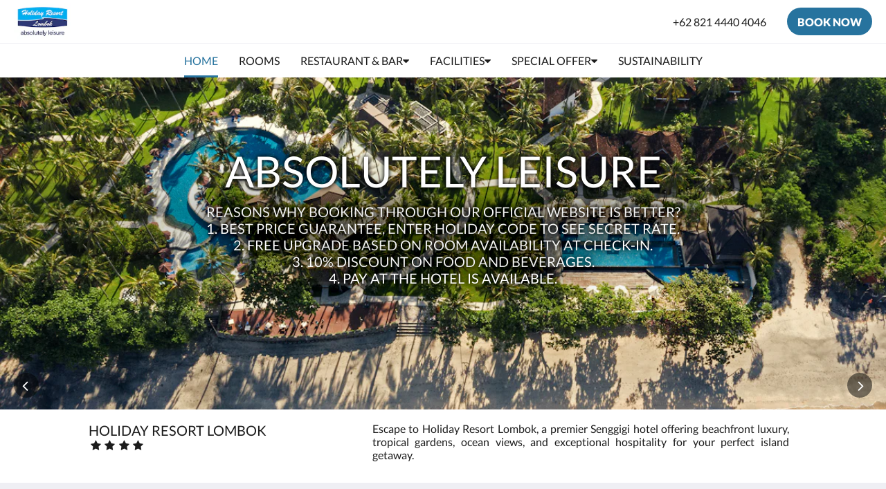

--- FILE ---
content_type: text/html
request_url: https://www.holidayresort-lombok.com/
body_size: 18116
content:
<!doctype html><html lang="en" class="no-js"><head prefix="og: http://ogp.me/ns#"><meta charset="utf-8"><meta http-equiv="X-UA-Compatible" content="IE=edge"><meta name="viewport" content="width=device-width, initial-scale=1, maximum-scale=5"><link rel="icon" type="image/x-icon" href="//webbox-assets.siteminder.com/assets/images/favicon-home.ico"><title>Holiday Resort Lombok Senggigi | Holiday Resort Lombok</title><link rel="canonical" href="https://www.holidayresort-lombok.com"><link rel="alternate" hreflang="en" href="https://www.holidayresort-lombok.com"><meta name="robots" content="index, follow"><meta name="author" content="Holiday Resort Lombok"><meta name="description" content="Discover beachfront bliss at Holiday Resort Lombok in Senggigi. Enjoy ocean-view rooms, all-day dining, spa, dive centre, and stunning sunsets by the sea."><meta name="keywords" content="holiday resort lombok senggigi, lombok indonesia hotels, pool villa club lombok, lombok garden hotel, lombok island hotels"><meta property="og:title" content="Holiday Resort Lombok Senggigi"><meta property="og:type" content="website"><meta name="og:description" content="Discover beachfront bliss at Holiday Resort Lombok in Senggigi. Enjoy ocean-view rooms, all-day dining, spa, dive centre, and stunning sunsets by the sea."><meta name="og:site_name" content="www.holidayresort-lombok.com"><meta name="og:locale" content="en"><meta property="og:url" content="https://www.holidayresort-lombok.com"><meta property="og:image" content="http://webbox.imgix.net/images/elzwcpdjovkkdztz/0f7df30b-334f-4c80-825d-1e3d05674d94.jpg"><link rel="stylesheet" href="//webbox-assets.siteminder.com/assets/themes/css/themeAllycolorPalette7-d06a7fcafb3d12437c8b916b0c02f1a4.css"><script defer>window.smcv=window.smcv||{},window.smcv.fireWhenReady=function(n,e){var r,c=0,i=setInterval(function(){try{20===++c&&(console.warn(n+" failed indefinitely. "),clearInterval(i)),r=n.split(".").reduce(function(n,e){return n[e]},window)}catch(e){console.info("retrying..."+c+" "+n)}void 0!==r&&(e(),clearInterval(i))},500)};</script><script>
    window.propertyId= "4536d25b-8114-11e5-8827-02b1347ffa5b";
</script><script>(function(w,d,s,l,i){w[l]=w[l]||[];w[l].push({'gtm.start':
            new Date().getTime(),event:'gtm.js'});var f=d.getElementsByTagName(s)[0],
        j=d.createElement(s),dl=l!='dataLayer'?'&l='+l:'';j.async=true;j.src=
        'https://www.googletagmanager.com/gtm.js?id='+i+dl;f.parentNode.insertBefore(j,f);
    })(window,document,'script','dataLayer','GTM-WD6VSBF');</script><script defer>
    function initMap() {}
</script><link rel="stylesheet" type="text/css" href="//cdn.jsdelivr.net/npm/swiper@4.0.7/dist/css/swiper.min.css"><link rel="stylesheet" type="text/css" href="//cdn.jsdelivr.net/npm/photoswipe@4.1.2/dist/photoswipe.css"><link rel="stylesheet" type="text/css" href="//cdn.jsdelivr.net/npm/photoswipe@4.1.2/dist/default-skin/default-skin.css"><style type="text/css">
    <html>
<head>

body {
    background-color: lightblue;
}

<script type="application/ld+json">{"@context": "http://schema.org","@type": "Hotel","description": "Absolutely Leisure - REASONS WHY BOOKING THROUGH OUR OFFICIAL WEBSITE IS BETTER?1. Best price guarantee, enter HOLIDAY code to see secret rate.2. Free upgrade based on room availability at check-in.3. 10% discount on food and beverages.4. Pay at the hotel is available.","hasMap": "https://maps.googleapis.com/maps/api/staticmap?zoom=15&center=-8.47472219,116.03859660&size=1600x1200&sensor=false&markers=color:blue%7c-8.47472219,116.03859660","address": {"@type": "PostalAddress","addressLocality": "Senggigi","addressRegion": "Nusa Tenggara Barat","postalCode": "83355","streetAddress": "Jln. Raya Senggigi","addressCountry": "Indonesia"},"geo": {"@type": "GeoCoordinates","latitude": -8.47472219,"longitude": 116.03859660},"telephone": "+62 821 4440 4046","url": "https://www.holidayresort-lombok.com","name": "Holiday Resort Lombok","starRating": { "@type": "Rating", "ratingValue" : "4.0" }}</script></head>
<body>
<p>This page has a light blue background color!</p>
</body>
</html>
    </style></head><body class="horizontal_logo themeAlly colorPalette7 typography1 buttonStyle3 page-home lang-en"><header class="navbar navbar-fixed-top navbar-main"><nav class="menu_button"><a href="#" id="menubutton" type="button" class="navbar-toggle" aria-haspopup="true" aria-controls="hamburgerMenu"><span class="sr-only">Toggle navigation</span><span class="icon-bar"></span><span class="icon-bar"></span><span class="icon-bar"></span></a><ul id="hamburgerMenu" role="menu" aria-labelledby="menubutton"><li role="presentation" class="menuitem-language-switcher"></li><li role="presentation" class=" active"><a role="menuitem" tabindex="0" href="/"><span tabindex="-1">Home</span></a></li><li role="presentation" class=" "><a role="menuitem" tabindex="0" href="/rooms.html"><span tabindex="-1">Rooms</span></a></li><li role="presentation" class=" "><a role="menuitem" tabindex="0" href="/restaurant-bar.html"><span tabindex="-1">Restaurant &amp; Bar</span></a></li><li role="presentation" class=" "><a role="menuitem" tabindex="0" href="/facilities.html"><span tabindex="-1">Facilities</span></a></li><li role="presentation" class=" "><a role="menuitem" tabindex="0" href="/special-offer.html"><span tabindex="-1">Special Offer</span></a></li><li role="presentation" class="hidden-md "><a role="menuitem" tabindex="0" href="/sustainability.html"><span tabindex="-1">Sustainability</span></a></li><li class="more-link visible-md"><a href="#" role="menuitem" aria-haspopup="true" aria-expanded="false" tabindex="0"><span tabindex="-1"> More <i class="fa fa-caret-down" aria-hidden="true"></i></span></a><ul role="menu" aria-label="More"><li role="presentation" class="visible-md "><a role="menuitem" tabindex="0" href="/sustainability.html"><span tabindex="-1">Sustainability</span></a></li></ul></li></ul></nav><div class="logo logo--landscape"><a href="/"><picture class="visible-xs logo-xs"><source data-srcset="//webbox.imgix.net/images/elzwcpdjovkkdztz/59ba4d71-39d3-46e3-a8f5-481894c11fc8.jpg?auto=format,compress&amp;fit=crop&amp;crop=entropy&amp;h=34&amp;q=55 1x, //webbox.imgix.net/images/elzwcpdjovkkdztz/59ba4d71-39d3-46e3-a8f5-481894c11fc8.jpg?auto=format,compress&amp;fit=crop&amp;crop=entropy&amp;h=34&amp;dpr=2&amp;q=20 2x"><img class="logo-img visible-xs lazyload" src="//webbox.imgix.net/images/elzwcpdjovkkdztz/59ba4d71-39d3-46e3-a8f5-481894c11fc8.jpg?auto=format,compress&amp;fit=crop&amp;crop=entropy&amp;h=34&amp;q=55" alt="Holiday Resort Lombok"></picture><picture class="hidden-xs logo-md"><source data-srcset="//webbox.imgix.net/images/elzwcpdjovkkdztz/59ba4d71-39d3-46e3-a8f5-481894c11fc8.jpg?auto=format,compress&amp;fit=crop&amp;crop=entropy&amp;h=80&amp;q=55 1x, //webbox.imgix.net/images/elzwcpdjovkkdztz/59ba4d71-39d3-46e3-a8f5-481894c11fc8.jpg?auto=format,compress&amp;fit=crop&amp;crop=entropy&amp;h=80&amp;dpr=2&amp;q=20 2x"><img class="logo-img hidden-xs lazyload" src="//webbox.imgix.net/images/elzwcpdjovkkdztz/59ba4d71-39d3-46e3-a8f5-481894c11fc8.jpg?auto=format,compress&amp;fit=crop&amp;crop=entropy&amp;h=80&amp;q=55" alt="Holiday Resort Lombok"></picture></a></div><div class="navbar-right"><a href="tel:+62 821 4440 4046" class="btn header-contact--btn visible-xs visible-md" tabindex="0" aria-label="Contact Us: +62 821 4440 4046"><span tabindex="-1"><span class="fa fa-phone hidden-lg"></span></span></a><a href="tel:+62 821 4440 4046" class="btn header-contact--link hidden-xs hidden-md" tabindex="0"><span tabindex="-1"> +62 821 4440 4046 </span></a><div role="dialog" id="contactModal" aria-labelledby="contactModalLabel" aria-modal="true" class="hidden"><div class="modal-header"><button class="close" aria-label="Close" onclick="closeDialog(this)" tabindex="0"><span tabindex="-1"><i class="fa fa-close" aria-hidden="true"></i></span></button><h2 id="contactModalLabel">Contact Us</h2></div><div class="modal-body"><div class="modal-body_number"><h3 class="modal-body_label">Telephone Number 1</h3><a href="tel:+62 821 4440 4046" class="modal-body_link">+62 821 4440 4046</a></div></div></div><form class="booking-button-form text-center" target="_blank" action="https://app-apac.thebookingbutton.com/properties/holidaylombokdirect" method="GET" autocomplete="off"><input type="hidden" name="locale" value="en"><input type="hidden" name="referrer" value="canvas"><button type="submit" class="btn btn-primary navbar-btn navbar-booking-btn " tabindex="0"><span tabindex="-1">Book Now</span></button></form></div></header><a href="#afterNavAnchor" data-scroll class="skip-link">Skip past navigation</a><nav class="navbar-links"><ul id="menubar" role="menubar"><li role="presentation" class=" active"><a role="menuitem" tabindex="0" href="/"><span tabindex="-1">Home</span></a></li><li role="presentation" class=" "><a role="menuitem" tabindex="0" href="/rooms.html"><span tabindex="-1">Rooms</span></a></li><li class=" has-children"><a href="/restaurant-bar.html" role="menuitem" aria-haspopup="true" aria-expanded="false" tabindex="0" class="subnav-item"><span tabindex="-1">Restaurant &amp; Bar <i class="fa fa-caret-down" aria-hidden="true"></i></span></a><ul role="menu" aria-label="Restaurant &amp; Bar"><li role="presentation" class=""><a role="menuitem" href="/restaurant-bar/kayangan-all-day-dining.html"><span tabindex="-1">Kayangan All Day Dining</span></a></li><li role="presentation" class=""><a role="menuitem" href="/restaurant-bar/d-cabana-beach-club.html"><span tabindex="-1">d'Cabana Beach Club</span></a></li><li role="presentation" class=""><a role="menuitem" href="/restaurant-bar/gili-pool-bar.html"><span tabindex="-1">Gili Pool Bar</span></a></li></ul></li><li class=" has-children"><a href="/facilities.html" role="menuitem" aria-haspopup="true" aria-expanded="false" tabindex="0" class="subnav-item"><span tabindex="-1">Facilities <i class="fa fa-caret-down" aria-hidden="true"></i></span></a><ul role="menu" aria-label="Facilities"><li role="presentation" class=""><a role="menuitem" href="/facilities/resort-activities.html"><span tabindex="-1">Resort Activities</span></a></li><li role="presentation" class=""><a role="menuitem" href="/facilities/spa-and-wellness.html"><span tabindex="-1">Spa and Wellness</span></a></li><li role="presentation" class=""><a role="menuitem" href="/facilities/kids-club.html"><span tabindex="-1">Kids Club</span></a></li><li role="presentation" class=""><a role="menuitem" href="/facilities/blue-marlin-dive.html"><span tabindex="-1">Blue Marlin Dive</span></a></li></ul></li><li class=" has-children"><a href="/special-offer.html" role="menuitem" aria-haspopup="true" aria-expanded="false" tabindex="0" class="subnav-item"><span tabindex="-1">Special Offer <i class="fa fa-caret-down" aria-hidden="true"></i></span></a><ul role="menu" aria-label="Special Offer"><li role="presentation" class=""><a role="menuitem" href="/special-offer/restaurant-promo.html"><span tabindex="-1">Restaurant Promo</span></a></li><li role="presentation" class=""><a role="menuitem" href="/special-offer/wedding-package.html"><span tabindex="-1">Wedding Package</span></a></li><li role="presentation" class=""><a role="menuitem" href="/special-offer/meeting-package.html"><span tabindex="-1">Meeting Package</span></a></li></ul></li><li role="presentation" class="hidden-md "><a role="menuitem" tabindex="0" href="/sustainability.html"><span tabindex="-1">Sustainability</span></a></li><li class="more-link visible-md"><a href="#" role="menuitem" aria-haspopup="true" aria-expanded="false" tabindex="0"><span tabindex="-1"> More <i class="fa fa-caret-down" aria-hidden="true"></i></span></a><ul role="menu" aria-label="More"><li role="presentation" class="visible-md "><a role="menuitem" tabindex="0" href="/sustainability.html"><span tabindex="-1">Sustainability</span></a></li></ul></li></ul></nav><div id="afterNavAnchor" class="skip-to" tabindex="-1"></div><main><div id="content"><div><div class="home-hero-promo"><section class="hero-image" id="home-hero-image"><h1 class="vh"><span class="main-text">Absolutely Leisure</span><span class="sub-text">REASONS WHY BOOKING THROUGH OUR OFFICIAL&nbsp;WEBSITE IS BETTER?&lt;br/&gt;1. Best price guarantee, enter HOLIDAY code to see secret rate.&lt;br/&gt;2. Free upgrade based on room availability at check-in.&lt;br/&gt;3. 10% discount on food and beverages.&lt;br/&gt;4. Pay at the hotel is available.</span></h1><span class="vh visible-xs">Below is a carousel. To go through the images, please swipe left or right, or tap the next and previous buttons.</span><span class="vh hidden-xs">Below is a carousel. To go through the images, please click the next and previous buttons.</span><a href="#main" class="skip-link">Skip to content</a><div class="swiper-container"><div class="swiper-controls"><button class="swiper-btn-prev" tabindex="0"><i class="fa fa-angle-left" tabindex="-1" aria-label="Previous"></i></button><button class="swiper-btn-next" tabindex="0"><i class="fa fa-angle-left" tabindex="-1" aria-label="Next"></i></button></div><div class="swiper-wrapper"><div class="swiper-slide"><figure><picture class="card-image"><source media="(min-width: 1600px)" srcset="//webbox.imgix.net/images/elzwcpdjovkkdztz/aad68645-f648-435b-8872-69ed579386ac.jpg?auto=format,compress&amp;fit=crop&amp;crop=entropy&amp;w=1600&amp;h=600&amp;q=55 1x, //webbox.imgix.net/images/elzwcpdjovkkdztz/aad68645-f648-435b-8872-69ed579386ac.jpg?auto=format,compress&amp;fit=crop&amp;crop=entropy&amp;w=1600&amp;h=600&amp;dpr=2&amp;q=20 2x"><source media="(min-width: 1200px)" srcset="//webbox.imgix.net/images/elzwcpdjovkkdztz/aad68645-f648-435b-8872-69ed579386ac.jpg?auto=format,compress&amp;fit=crop&amp;crop=entropy&amp;w=1200&amp;h=450&amp;q=55 1x, //webbox.imgix.net/images/elzwcpdjovkkdztz/aad68645-f648-435b-8872-69ed579386ac.jpg?auto=format,compress&amp;fit=crop&amp;crop=entropy&amp;w=1200&amp;h=450&amp;dpr=2&amp;q=20 2x"><source media="(min-width: 1024px)" srcset="//webbox.imgix.net/images/elzwcpdjovkkdztz/aad68645-f648-435b-8872-69ed579386ac.jpg?auto=format,compress&amp;fit=crop&amp;crop=entropy&amp;w=1024&amp;h=384&amp;q=55 1x, //webbox.imgix.net/images/elzwcpdjovkkdztz/aad68645-f648-435b-8872-69ed579386ac.jpg?auto=format,compress&amp;fit=crop&amp;crop=entropy&amp;w=1024&amp;h=384&amp;dpr=2&amp;q=20 2x"><source media="(min-width: 768px)" srcset="//webbox.imgix.net/images/elzwcpdjovkkdztz/aad68645-f648-435b-8872-69ed579386ac.jpg?auto=format,compress&amp;fit=crop&amp;crop=entropy&amp;w=768&amp;h=288&amp;q=55 1x, //webbox.imgix.net/images/elzwcpdjovkkdztz/aad68645-f648-435b-8872-69ed579386ac.jpg?auto=format,compress&amp;fit=crop&amp;crop=entropy&amp;w=768&amp;h=288&amp;dpr=2&amp;q=20 2x"><source media="(max-width: 767px)" srcset="//webbox.imgix.net/images/elzwcpdjovkkdztz/aad68645-f648-435b-8872-69ed579386ac.jpg?auto=format,compress&amp;fit=crop&amp;crop=entropy&amp;w=375&amp;h=280&amp;q=55 1x, //webbox.imgix.net/images/elzwcpdjovkkdztz/aad68645-f648-435b-8872-69ed579386ac.jpg?auto=format,compress&amp;fit=crop&amp;crop=entropy&amp;w=375&amp;h=280&amp;dpr=2&amp;q=20 2x"><img class="" src="//webbox.imgix.net/images/elzwcpdjovkkdztz/aad68645-f648-435b-8872-69ed579386ac.jpg?auto=format,compress&amp;fit=crop&amp;crop=entropy&amp;w=375&amp;h=280&amp;q=55" alt="Slide 1"></picture><figcaption><div class="hero-main-text"><div class="wrapper" aria-hidden="true"><span class="main-text">Absolutely Leisure</span><span class="sub-text">REASONS WHY BOOKING THROUGH OUR OFFICIAL&nbsp;WEBSITE IS BETTER?<br>1. Best price guarantee, enter HOLIDAY code to see secret rate.<br>2. Free upgrade based on room availability at check-in.<br>3. 10% discount on food and beverages.<br>4. Pay at the hotel is available.</span></div></div></figcaption></figure></div><div class="swiper-slide"><figure><picture class="card-image"><source media="(min-width: 1600px)" data-srcset="//webbox.imgix.net/images/elzwcpdjovkkdztz/b151c275-942f-4db7-9355-ed7f28581dd7.jpg?auto=format,compress&amp;fit=crop&amp;crop=entropy&amp;w=1600&amp;h=600&amp;q=55 1x, //webbox.imgix.net/images/elzwcpdjovkkdztz/b151c275-942f-4db7-9355-ed7f28581dd7.jpg?auto=format,compress&amp;fit=crop&amp;crop=entropy&amp;w=1600&amp;h=600&amp;dpr=2&amp;q=20 2x"><source media="(min-width: 1200px)" data-srcset="//webbox.imgix.net/images/elzwcpdjovkkdztz/b151c275-942f-4db7-9355-ed7f28581dd7.jpg?auto=format,compress&amp;fit=crop&amp;crop=entropy&amp;w=1200&amp;h=450&amp;q=55 1x, //webbox.imgix.net/images/elzwcpdjovkkdztz/b151c275-942f-4db7-9355-ed7f28581dd7.jpg?auto=format,compress&amp;fit=crop&amp;crop=entropy&amp;w=1200&amp;h=450&amp;dpr=2&amp;q=20 2x"><source media="(min-width: 1024px)" data-srcset="//webbox.imgix.net/images/elzwcpdjovkkdztz/b151c275-942f-4db7-9355-ed7f28581dd7.jpg?auto=format,compress&amp;fit=crop&amp;crop=entropy&amp;w=1024&amp;h=384&amp;q=55 1x, //webbox.imgix.net/images/elzwcpdjovkkdztz/b151c275-942f-4db7-9355-ed7f28581dd7.jpg?auto=format,compress&amp;fit=crop&amp;crop=entropy&amp;w=1024&amp;h=384&amp;dpr=2&amp;q=20 2x"><source media="(min-width: 768px)" data-srcset="//webbox.imgix.net/images/elzwcpdjovkkdztz/b151c275-942f-4db7-9355-ed7f28581dd7.jpg?auto=format,compress&amp;fit=crop&amp;crop=entropy&amp;w=768&amp;h=288&amp;q=55 1x, //webbox.imgix.net/images/elzwcpdjovkkdztz/b151c275-942f-4db7-9355-ed7f28581dd7.jpg?auto=format,compress&amp;fit=crop&amp;crop=entropy&amp;w=768&amp;h=288&amp;dpr=2&amp;q=20 2x"><source media="(max-width: 767px)" data-srcset="//webbox.imgix.net/images/elzwcpdjovkkdztz/b151c275-942f-4db7-9355-ed7f28581dd7.jpg?auto=format,compress&amp;fit=crop&amp;crop=entropy&amp;w=375&amp;h=280&amp;q=55 1x, //webbox.imgix.net/images/elzwcpdjovkkdztz/b151c275-942f-4db7-9355-ed7f28581dd7.jpg?auto=format,compress&amp;fit=crop&amp;crop=entropy&amp;w=375&amp;h=280&amp;dpr=2&amp;q=20 2x"><img class="lazyload" src="[data-uri]" alt="Slide 2"></picture><figcaption><div class="hero-main-text"><div class="wrapper" aria-hidden="true"><span class="main-text">Absolutely Leisure</span><span class="sub-text">REASONS WHY BOOKING THROUGH OUR OFFICIAL&nbsp;WEBSITE IS BETTER?<br>1. Best price guarantee, enter HOLIDAY code to see secret rate.<br>2. Free upgrade based on room availability at check-in.<br>3. 10% discount on food and beverages.<br>4. Pay at the hotel is available.</span></div></div></figcaption></figure></div><div class="swiper-slide"><figure><picture class="card-image"><source media="(min-width: 1600px)" data-srcset="//webbox.imgix.net/images/elzwcpdjovkkdztz/2c13ef37-d0e0-49ee-9718-649fdeff2def.jpg?auto=format,compress&amp;fit=crop&amp;crop=entropy&amp;w=1600&amp;h=600&amp;q=55 1x, //webbox.imgix.net/images/elzwcpdjovkkdztz/2c13ef37-d0e0-49ee-9718-649fdeff2def.jpg?auto=format,compress&amp;fit=crop&amp;crop=entropy&amp;w=1600&amp;h=600&amp;dpr=2&amp;q=20 2x"><source media="(min-width: 1200px)" data-srcset="//webbox.imgix.net/images/elzwcpdjovkkdztz/2c13ef37-d0e0-49ee-9718-649fdeff2def.jpg?auto=format,compress&amp;fit=crop&amp;crop=entropy&amp;w=1200&amp;h=450&amp;q=55 1x, //webbox.imgix.net/images/elzwcpdjovkkdztz/2c13ef37-d0e0-49ee-9718-649fdeff2def.jpg?auto=format,compress&amp;fit=crop&amp;crop=entropy&amp;w=1200&amp;h=450&amp;dpr=2&amp;q=20 2x"><source media="(min-width: 1024px)" data-srcset="//webbox.imgix.net/images/elzwcpdjovkkdztz/2c13ef37-d0e0-49ee-9718-649fdeff2def.jpg?auto=format,compress&amp;fit=crop&amp;crop=entropy&amp;w=1024&amp;h=384&amp;q=55 1x, //webbox.imgix.net/images/elzwcpdjovkkdztz/2c13ef37-d0e0-49ee-9718-649fdeff2def.jpg?auto=format,compress&amp;fit=crop&amp;crop=entropy&amp;w=1024&amp;h=384&amp;dpr=2&amp;q=20 2x"><source media="(min-width: 768px)" data-srcset="//webbox.imgix.net/images/elzwcpdjovkkdztz/2c13ef37-d0e0-49ee-9718-649fdeff2def.jpg?auto=format,compress&amp;fit=crop&amp;crop=entropy&amp;w=768&amp;h=288&amp;q=55 1x, //webbox.imgix.net/images/elzwcpdjovkkdztz/2c13ef37-d0e0-49ee-9718-649fdeff2def.jpg?auto=format,compress&amp;fit=crop&amp;crop=entropy&amp;w=768&amp;h=288&amp;dpr=2&amp;q=20 2x"><source media="(max-width: 767px)" data-srcset="//webbox.imgix.net/images/elzwcpdjovkkdztz/2c13ef37-d0e0-49ee-9718-649fdeff2def.jpg?auto=format,compress&amp;fit=crop&amp;crop=entropy&amp;w=375&amp;h=280&amp;q=55 1x, //webbox.imgix.net/images/elzwcpdjovkkdztz/2c13ef37-d0e0-49ee-9718-649fdeff2def.jpg?auto=format,compress&amp;fit=crop&amp;crop=entropy&amp;w=375&amp;h=280&amp;dpr=2&amp;q=20 2x"><img class="lazyload" src="[data-uri]" alt="Slide 3"></picture><figcaption><div class="hero-main-text"><div class="wrapper" aria-hidden="true"><span class="main-text">Absolutely Leisure</span><span class="sub-text">REASONS WHY BOOKING THROUGH OUR OFFICIAL&nbsp;WEBSITE IS BETTER?<br>1. Best price guarantee, enter HOLIDAY code to see secret rate.<br>2. Free upgrade based on room availability at check-in.<br>3. 10% discount on food and beverages.<br>4. Pay at the hotel is available.</span></div></div></figcaption></figure></div><div class="swiper-slide"><figure><picture class="card-image"><source media="(min-width: 1600px)" data-srcset="//webbox.imgix.net/images/elzwcpdjovkkdztz/fc7b47ee-d080-450e-b0e7-57174ed660c2.jpg?auto=format,compress&amp;fit=crop&amp;crop=entropy&amp;w=1600&amp;h=600&amp;q=55 1x, //webbox.imgix.net/images/elzwcpdjovkkdztz/fc7b47ee-d080-450e-b0e7-57174ed660c2.jpg?auto=format,compress&amp;fit=crop&amp;crop=entropy&amp;w=1600&amp;h=600&amp;dpr=2&amp;q=20 2x"><source media="(min-width: 1200px)" data-srcset="//webbox.imgix.net/images/elzwcpdjovkkdztz/fc7b47ee-d080-450e-b0e7-57174ed660c2.jpg?auto=format,compress&amp;fit=crop&amp;crop=entropy&amp;w=1200&amp;h=450&amp;q=55 1x, //webbox.imgix.net/images/elzwcpdjovkkdztz/fc7b47ee-d080-450e-b0e7-57174ed660c2.jpg?auto=format,compress&amp;fit=crop&amp;crop=entropy&amp;w=1200&amp;h=450&amp;dpr=2&amp;q=20 2x"><source media="(min-width: 1024px)" data-srcset="//webbox.imgix.net/images/elzwcpdjovkkdztz/fc7b47ee-d080-450e-b0e7-57174ed660c2.jpg?auto=format,compress&amp;fit=crop&amp;crop=entropy&amp;w=1024&amp;h=384&amp;q=55 1x, //webbox.imgix.net/images/elzwcpdjovkkdztz/fc7b47ee-d080-450e-b0e7-57174ed660c2.jpg?auto=format,compress&amp;fit=crop&amp;crop=entropy&amp;w=1024&amp;h=384&amp;dpr=2&amp;q=20 2x"><source media="(min-width: 768px)" data-srcset="//webbox.imgix.net/images/elzwcpdjovkkdztz/fc7b47ee-d080-450e-b0e7-57174ed660c2.jpg?auto=format,compress&amp;fit=crop&amp;crop=entropy&amp;w=768&amp;h=288&amp;q=55 1x, //webbox.imgix.net/images/elzwcpdjovkkdztz/fc7b47ee-d080-450e-b0e7-57174ed660c2.jpg?auto=format,compress&amp;fit=crop&amp;crop=entropy&amp;w=768&amp;h=288&amp;dpr=2&amp;q=20 2x"><source media="(max-width: 767px)" data-srcset="//webbox.imgix.net/images/elzwcpdjovkkdztz/fc7b47ee-d080-450e-b0e7-57174ed660c2.jpg?auto=format,compress&amp;fit=crop&amp;crop=entropy&amp;w=375&amp;h=280&amp;q=55 1x, //webbox.imgix.net/images/elzwcpdjovkkdztz/fc7b47ee-d080-450e-b0e7-57174ed660c2.jpg?auto=format,compress&amp;fit=crop&amp;crop=entropy&amp;w=375&amp;h=280&amp;dpr=2&amp;q=20 2x"><img class="lazyload" src="[data-uri]" alt="Slide 4"></picture><figcaption><div class="hero-main-text"><div class="wrapper" aria-hidden="true"><span class="main-text">Absolutely Leisure</span><span class="sub-text">REASONS WHY BOOKING THROUGH OUR OFFICIAL&nbsp;WEBSITE IS BETTER?<br>1. Best price guarantee, enter HOLIDAY code to see secret rate.<br>2. Free upgrade based on room availability at check-in.<br>3. 10% discount on food and beverages.<br>4. Pay at the hotel is available.</span></div></div></figcaption></figure></div><div class="swiper-slide"><figure><picture class="card-image"><source media="(min-width: 1600px)" data-srcset="//webbox.imgix.net/images/elzwcpdjovkkdztz/8f7f9d19-29cf-489b-b6eb-e064aed34b43.jpg?auto=format,compress&amp;fit=crop&amp;crop=entropy&amp;w=1600&amp;h=600&amp;q=55 1x, //webbox.imgix.net/images/elzwcpdjovkkdztz/8f7f9d19-29cf-489b-b6eb-e064aed34b43.jpg?auto=format,compress&amp;fit=crop&amp;crop=entropy&amp;w=1600&amp;h=600&amp;dpr=2&amp;q=20 2x"><source media="(min-width: 1200px)" data-srcset="//webbox.imgix.net/images/elzwcpdjovkkdztz/8f7f9d19-29cf-489b-b6eb-e064aed34b43.jpg?auto=format,compress&amp;fit=crop&amp;crop=entropy&amp;w=1200&amp;h=450&amp;q=55 1x, //webbox.imgix.net/images/elzwcpdjovkkdztz/8f7f9d19-29cf-489b-b6eb-e064aed34b43.jpg?auto=format,compress&amp;fit=crop&amp;crop=entropy&amp;w=1200&amp;h=450&amp;dpr=2&amp;q=20 2x"><source media="(min-width: 1024px)" data-srcset="//webbox.imgix.net/images/elzwcpdjovkkdztz/8f7f9d19-29cf-489b-b6eb-e064aed34b43.jpg?auto=format,compress&amp;fit=crop&amp;crop=entropy&amp;w=1024&amp;h=384&amp;q=55 1x, //webbox.imgix.net/images/elzwcpdjovkkdztz/8f7f9d19-29cf-489b-b6eb-e064aed34b43.jpg?auto=format,compress&amp;fit=crop&amp;crop=entropy&amp;w=1024&amp;h=384&amp;dpr=2&amp;q=20 2x"><source media="(min-width: 768px)" data-srcset="//webbox.imgix.net/images/elzwcpdjovkkdztz/8f7f9d19-29cf-489b-b6eb-e064aed34b43.jpg?auto=format,compress&amp;fit=crop&amp;crop=entropy&amp;w=768&amp;h=288&amp;q=55 1x, //webbox.imgix.net/images/elzwcpdjovkkdztz/8f7f9d19-29cf-489b-b6eb-e064aed34b43.jpg?auto=format,compress&amp;fit=crop&amp;crop=entropy&amp;w=768&amp;h=288&amp;dpr=2&amp;q=20 2x"><source media="(max-width: 767px)" data-srcset="//webbox.imgix.net/images/elzwcpdjovkkdztz/8f7f9d19-29cf-489b-b6eb-e064aed34b43.jpg?auto=format,compress&amp;fit=crop&amp;crop=entropy&amp;w=375&amp;h=280&amp;q=55 1x, //webbox.imgix.net/images/elzwcpdjovkkdztz/8f7f9d19-29cf-489b-b6eb-e064aed34b43.jpg?auto=format,compress&amp;fit=crop&amp;crop=entropy&amp;w=375&amp;h=280&amp;dpr=2&amp;q=20 2x"><img class="lazyload" src="[data-uri]" alt="Slide 5"></picture><figcaption><div class="hero-main-text"><div class="wrapper" aria-hidden="true"><span class="main-text">Absolutely Leisure</span><span class="sub-text">REASONS WHY BOOKING THROUGH OUR OFFICIAL&nbsp;WEBSITE IS BETTER?<br>1. Best price guarantee, enter HOLIDAY code to see secret rate.<br>2. Free upgrade based on room availability at check-in.<br>3. 10% discount on food and beverages.<br>4. Pay at the hotel is available.</span></div></div></figcaption></figure></div></div></div></section></div><div id="main" tabindex="-1" class="home-hero-promo skip-to" name="main"><section class="home-hero-promo--blurb container"><div class="hotel-name-stars"><h2 class="hotel-name">Holiday Resort Lombok</h2><div class="stars"><span class="vh">Star rating : 4.0</span><span class="fa fa-2x fa-star fa-fw" aria-hidden="true"></span><span class="fa fa-2x fa-star fa-fw" aria-hidden="true"></span><span class="fa fa-2x fa-star fa-fw" aria-hidden="true"></span><span class="fa fa-2x fa-star fa-fw" aria-hidden="true"></span></div></div><div class="blurb-wrapper" tabindex="0"><div class="blurb" tabindex="-1"><p class="blurb-text"> Escape to Holiday Resort Lombok, a premier Senggigi hotel offering beachfront luxury, tropical gardens, ocean views, and exceptional hospitality for your perfect island getaway. </p></div></div></section></div><section class="container room-types-promo "><header><h3 class="section-header">Rooms</h3><a class="section-more-link" aria-label="See all rooms" href="/rooms.html"> See All </a></header><div class="room-types swiper-container"><ul class="swiper-wrapper"><li class="swiper-slide"><a class="standard-promo-image" href="/rooms/superior-garden-chalet-room.html"><figure><picture class="card-image card-image--room"><source media="(max-width: 375px)" srcset="//webbox.imgix.net/images/elzwcpdjovkkdztz/5f8ffbcc-adc6-40d1-804b-5d0dfcb0972a.jpg?auto=format,compress&amp;fit=crop&amp;crop=entropy&amp;w=335&amp;h=190&amp;q=55 1x, //webbox.imgix.net/images/elzwcpdjovkkdztz/5f8ffbcc-adc6-40d1-804b-5d0dfcb0972a.jpg?auto=format,compress&amp;fit=crop&amp;crop=entropy&amp;w=335&amp;h=190&amp;dpr=2&amp;q=20 2x"><source media="(min-width: 376px)" srcset="//webbox.imgix.net/images/elzwcpdjovkkdztz/5f8ffbcc-adc6-40d1-804b-5d0dfcb0972a.jpg?auto=format,compress&amp;fit=crop&amp;crop=entropy&amp;w=344&amp;h=190&amp;q=55 1x, //webbox.imgix.net/images/elzwcpdjovkkdztz/5f8ffbcc-adc6-40d1-804b-5d0dfcb0972a.jpg?auto=format,compress&amp;fit=crop&amp;crop=entropy&amp;w=344&amp;h=190&amp;dpr=2&amp;q=20 2x"><img src="//webbox.imgix.net/images/elzwcpdjovkkdztz/5f8ffbcc-adc6-40d1-804b-5d0dfcb0972a.jpg?auto=format,compress&amp;fit=crop&amp;crop=entropy&amp;w=335&amp;h=190&amp;q=55" class="lazyloaded" alt="Superior Garden Chalet Room" aria-hidden="true"></picture><figcaption><strong class="display-name">Superior Garden Chalet Room</strong><div class="ellipsis"> Nestled amidst lush greenery and vibrant tropical gardens, our Superior Garden Chalet&nbsp;Rooms offer a peaceful retreat where comfort blends effortlessly with nature. Each 32 sqm chalet, located on the upper level, features either a king or twin bed, a private balcony, and refreshing views of the resort’s scenic landscape.Relax with modern amenities including air conditioning, cable TV, Wi-Fi, and in-room coffee and tea facilities. Start each morning with a daily buffet breakfast and enjoy exclusive benefits — 10% off food &amp; beverages, 20% off massage and laundry services, and a complimentary 20-minute photo shoot (T&amp;C apply)."View Rates" </div></figcaption></figure></a></li><li class="swiper-slide"><a class="standard-promo-image" href="/rooms/ocean-view-room.html"><figure><picture class="card-image card-image--room"><source media="(max-width: 375px)" data-srcset="//webbox.imgix.net/images/elzwcpdjovkkdztz/09d8a31d-40ab-4803-93b5-bc724619fee3.jpg?auto=format,compress&amp;fit=crop&amp;crop=entropy&amp;w=335&amp;h=190&amp;q=55 1x, //webbox.imgix.net/images/elzwcpdjovkkdztz/09d8a31d-40ab-4803-93b5-bc724619fee3.jpg?auto=format,compress&amp;fit=crop&amp;crop=entropy&amp;w=335&amp;h=190&amp;dpr=2&amp;q=20 2x"><source media="(min-width: 376px)" data-srcset="//webbox.imgix.net/images/elzwcpdjovkkdztz/09d8a31d-40ab-4803-93b5-bc724619fee3.jpg?auto=format,compress&amp;fit=crop&amp;crop=entropy&amp;w=344&amp;h=190&amp;q=55 1x, //webbox.imgix.net/images/elzwcpdjovkkdztz/09d8a31d-40ab-4803-93b5-bc724619fee3.jpg?auto=format,compress&amp;fit=crop&amp;crop=entropy&amp;w=344&amp;h=190&amp;dpr=2&amp;q=20 2x"><img src="[data-uri]" class="lazyload" alt="Ocean View Room" aria-hidden="true"></picture><figcaption><strong class="display-name">Ocean View Room</strong><div class="ellipsis"> Experience the ultimate in comfort and elegance in our Ocean View Rooms, located in the resort’s main wing with stunning views of the sea, pool, and lush gardens. Each 32 sqm room features either a king or twin bed and offers a private balcony or terrace for soaking in the serene surroundings.Enjoy modern amenities including air conditioning, cable TV, Wi-Fi, and in-room coffee and tea facilities. Start your day with a delectable buffet breakfast, and indulge in exclusive perks such as 10% off food &amp; beverage, 20% off massage and laundry, and a complimentary 20-minute photo shoot (T&amp;C applied)."View rates" </div></figcaption></figure></a></li><li class="swiper-slide"><a class="standard-promo-image" href="/rooms/beach-bungalow-room.html"><figure><picture class="card-image card-image--room"><source media="(max-width: 375px)" data-srcset="//webbox.imgix.net/images/elzwcpdjovkkdztz/35368513-e84d-46fb-bbab-bfeb792197bf.jpg?auto=format,compress&amp;fit=crop&amp;crop=entropy&amp;w=335&amp;h=190&amp;q=55 1x, //webbox.imgix.net/images/elzwcpdjovkkdztz/35368513-e84d-46fb-bbab-bfeb792197bf.jpg?auto=format,compress&amp;fit=crop&amp;crop=entropy&amp;w=335&amp;h=190&amp;dpr=2&amp;q=20 2x"><source media="(min-width: 376px)" data-srcset="//webbox.imgix.net/images/elzwcpdjovkkdztz/35368513-e84d-46fb-bbab-bfeb792197bf.jpg?auto=format,compress&amp;fit=crop&amp;crop=entropy&amp;w=344&amp;h=190&amp;q=55 1x, //webbox.imgix.net/images/elzwcpdjovkkdztz/35368513-e84d-46fb-bbab-bfeb792197bf.jpg?auto=format,compress&amp;fit=crop&amp;crop=entropy&amp;w=344&amp;h=190&amp;dpr=2&amp;q=20 2x"><img src="[data-uri]" class="lazyload" alt="Beach Bungalow Room" aria-hidden="true"></picture><figcaption><strong class="display-name">Beach Bungalow Room</strong><div class="ellipsis"> Nestled right on the beachfront, our exclusive bungalows offer the perfect blend of comfort, privacy, and tropical charm.&nbsp;&nbsp;Each spacious 76 sqm bungalow features a private terrace, plush king-size bed, and an indulgent open-air bathroom with a separate shower and bathtub. Wake up to ocean views, unwind with a complimentary 20-minute photo shoot (T&amp;C applied), and enjoy premium amenities including Wi-Fi, air conditioning, and a daily buffet breakfast.Guests also enjoy 10% off food &amp; beverage and 20% off massage and laundry services.&nbsp;&nbsp;With only 14 units available, serenity and exclusivity are guaranteed."View Rates" </div></figcaption></figure></a></li><li class="swiper-slide"><a class="standard-promo-image" href="/rooms/two-bedroom-mangsit-suite.html"><figure><picture class="card-image card-image--room"><source media="(max-width: 375px)" data-srcset="//webbox.imgix.net/images/elzwcpdjovkkdztz/69d2784f-da09-4be4-9a13-9bdf7371a88a.jpg?auto=format,compress&amp;fit=crop&amp;crop=entropy&amp;w=335&amp;h=190&amp;q=55 1x, //webbox.imgix.net/images/elzwcpdjovkkdztz/69d2784f-da09-4be4-9a13-9bdf7371a88a.jpg?auto=format,compress&amp;fit=crop&amp;crop=entropy&amp;w=335&amp;h=190&amp;dpr=2&amp;q=20 2x"><source media="(min-width: 376px)" data-srcset="//webbox.imgix.net/images/elzwcpdjovkkdztz/69d2784f-da09-4be4-9a13-9bdf7371a88a.jpg?auto=format,compress&amp;fit=crop&amp;crop=entropy&amp;w=344&amp;h=190&amp;q=55 1x, //webbox.imgix.net/images/elzwcpdjovkkdztz/69d2784f-da09-4be4-9a13-9bdf7371a88a.jpg?auto=format,compress&amp;fit=crop&amp;crop=entropy&amp;w=344&amp;h=190&amp;dpr=2&amp;q=20 2x"><img src="[data-uri]" class="lazyload" alt="Two Bedroom Mangsit Suite" aria-hidden="true"></picture><figcaption><strong class="display-name">Two Bedroom Mangsit Suite</strong><div class="ellipsis"> Conveniently located just across the street from the main resort area, our spacious Two-Bedroom Mangsit Suites at Holiday Resort Lombok offer the ideal setting for families and groups. Each 135 sqm suite features a king and twin bedroom, separate bathrooms, a cozy living room, a fully equipped kitchenette, a dining area, and a private courtyard surrounded by tropical gardens.Enjoy modern comforts including air conditioning, cable TV, Wi-Fi, and a large refrigerator. Guests also receive a daily buffet breakfast, 10% off food &amp; beverage, 20% off massage and laundry, and a complimentary 20-minute photo shoot (T&amp;C applied)."View rates"&nbsp; </div></figcaption></figure></a></li><li class="swiper-slide"><a class="standard-promo-image" href="/rooms/beach-garden-suite-with-private-pool.html"><figure><picture class="card-image card-image--room"><source media="(max-width: 375px)" data-srcset="//webbox.imgix.net/images/elzwcpdjovkkdztz/a1da4fc5-a528-48b9-8f40-e7c7b34827e4.jpg?auto=format,compress&amp;fit=crop&amp;crop=entropy&amp;w=335&amp;h=190&amp;q=55 1x, //webbox.imgix.net/images/elzwcpdjovkkdztz/a1da4fc5-a528-48b9-8f40-e7c7b34827e4.jpg?auto=format,compress&amp;fit=crop&amp;crop=entropy&amp;w=335&amp;h=190&amp;dpr=2&amp;q=20 2x"><source media="(min-width: 376px)" data-srcset="//webbox.imgix.net/images/elzwcpdjovkkdztz/a1da4fc5-a528-48b9-8f40-e7c7b34827e4.jpg?auto=format,compress&amp;fit=crop&amp;crop=entropy&amp;w=344&amp;h=190&amp;q=55 1x, //webbox.imgix.net/images/elzwcpdjovkkdztz/a1da4fc5-a528-48b9-8f40-e7c7b34827e4.jpg?auto=format,compress&amp;fit=crop&amp;crop=entropy&amp;w=344&amp;h=190&amp;dpr=2&amp;q=20 2x"><img src="[data-uri]" class="lazyload" alt="Beach Garden Suite with Private Pool" aria-hidden="true"></picture><figcaption><strong class="display-name">Beach Garden Suite with Private Pool</strong><div class="ellipsis"> Surrounded by lush tropical and coconut forests, the Beach Garden Suite is a tranquil retreat perfect for families. Spanning 231 sqm, this elegant suite features two spacious bedrooms with private bathrooms, a cozy living area, a dining space, and modern comforts throughout.Enjoy the luxury of your own private pool, Jacuzzi, and terrace, all set amid breathtaking natural beauty. Guests can indulge in a daily buffet breakfast, stay connected with complimentary Wi-Fi, and take advantage of exclusive discounts—10% off food &amp; beverage and 20% off massage and laundry services.&nbsp;&nbsp;For an unforgettable touch, enjoy a complimentary 20-minute photo shoot during your stay&nbsp;T&amp;C applied)."View Rates" </div></figcaption></figure></a></li><li class="swiper-slide"><a class="standard-promo-image" href="/rooms/deluxe-garden-chalet-room.html"><figure><picture class="card-image card-image--room"><source media="(max-width: 375px)" data-srcset="//webbox.imgix.net/images/elzwcpdjovkkdztz/952b45be-825d-4ce4-9109-2352ee618a03.jpg?auto=format,compress&amp;fit=crop&amp;crop=entropy&amp;w=335&amp;h=190&amp;q=55 1x, //webbox.imgix.net/images/elzwcpdjovkkdztz/952b45be-825d-4ce4-9109-2352ee618a03.jpg?auto=format,compress&amp;fit=crop&amp;crop=entropy&amp;w=335&amp;h=190&amp;dpr=2&amp;q=20 2x"><source media="(min-width: 376px)" data-srcset="//webbox.imgix.net/images/elzwcpdjovkkdztz/952b45be-825d-4ce4-9109-2352ee618a03.jpg?auto=format,compress&amp;fit=crop&amp;crop=entropy&amp;w=344&amp;h=190&amp;q=55 1x, //webbox.imgix.net/images/elzwcpdjovkkdztz/952b45be-825d-4ce4-9109-2352ee618a03.jpg?auto=format,compress&amp;fit=crop&amp;crop=entropy&amp;w=344&amp;h=190&amp;dpr=2&amp;q=20 2x"><img src="[data-uri]" class="lazyload" alt="Deluxe Garden Chalet Room" aria-hidden="true"></picture><figcaption><strong class="display-name">Deluxe Garden Chalet Room</strong><div class="ellipsis"> Surrounded by lush greenery and tropical garden views, our Garden Chalet Lower Rooms offer a tranquil retreat where nature and comfort come together. Each 32 sqm chalet is located on the ground floor and features either a king or twin bed, a private terrace, and a charming semi-outdoor bathroom for a refreshing and relaxing experience.Enjoy convenient in-room amenities including air conditioning, cable TV, Wi-Fi, and coffee and tea facilities. Begin your day with a daily buffet breakfast and take advantage of exclusive benefits — 10% off food &amp; beverages, 20% off massage and laundry services, and a complimentary 20-minute photo shoot (T&amp;C apply)."View Rates" </div></figcaption></figure></a></li><li class="swiper-slide"><a class="standard-promo-image" href="/rooms/grand-deluxe-ocean-view.html"><figure><picture class="card-image card-image--room"><source media="(max-width: 375px)" data-srcset="//webbox.imgix.net/images/elzwcpdjovkkdztz/eeaaf2e5-1a7d-470d-8cf0-43c6000436d5.jpg?auto=format,compress&amp;fit=crop&amp;crop=entropy&amp;w=335&amp;h=190&amp;q=55 1x, //webbox.imgix.net/images/elzwcpdjovkkdztz/eeaaf2e5-1a7d-470d-8cf0-43c6000436d5.jpg?auto=format,compress&amp;fit=crop&amp;crop=entropy&amp;w=335&amp;h=190&amp;dpr=2&amp;q=20 2x"><source media="(min-width: 376px)" data-srcset="//webbox.imgix.net/images/elzwcpdjovkkdztz/eeaaf2e5-1a7d-470d-8cf0-43c6000436d5.jpg?auto=format,compress&amp;fit=crop&amp;crop=entropy&amp;w=344&amp;h=190&amp;q=55 1x, //webbox.imgix.net/images/elzwcpdjovkkdztz/eeaaf2e5-1a7d-470d-8cf0-43c6000436d5.jpg?auto=format,compress&amp;fit=crop&amp;crop=entropy&amp;w=344&amp;h=190&amp;dpr=2&amp;q=20 2x"><img src="[data-uri]" class="lazyload" alt="Grand Deluxe Ocean View" aria-hidden="true"></picture><figcaption><strong class="display-name">Grand Deluxe Ocean View</strong><div class="ellipsis"> Discover enhanced comfort and extra space in our Grand Deluxe Ocean View Rooms, which offer a larger layout compared to our Deluxe Ocean View category. Located in the resort’s main wing, each 35&nbsp;sqm room features a king bed and a private balcony or terrace showcasing refreshing views of the sea, pool, and surrounding gardens — an ideal setting for relaxation.The room is equipped with modern conveniences including air conditioning, cable TV, Wi-Fi, and in-room coffee and tea facilities. Enjoy a delicious daily buffet breakfast and exclusive benefits such as 10% off food &amp; beverages, 20% off massage and laundry services, and a complimentary 20-minute photo shoot (T&amp;C apply)."View Rates" </div></figcaption></figure></a></li></ul></div><div class="swiper-controls"><button class="swiper-button-prev" aria-label="Previous" tabindex="0"><i class="fa fa-chevron-left" aria-hidden="true" tabindex="-1"></i></button><button class="swiper-button-next" aria-label="Next" tabindex="0"><i class="fa fa-chevron-right" aria-hidden="true" tabindex="-1"></i></button></div></section><section class="container videos-promo"><header><h3 class="section-header">Videos</h3></header><div class="videos swiper-container"><ul class="swiper-wrapper"><li class="swiper-slide"><div class="video-container video-youtube" data-id="omMgdR3q6pE"><div class="video-iframe"></div></div></li><li class="swiper-slide"><div class="video-container video-youtube" data-id="QuEzzKz7jaM"><div class="video-iframe"></div></div></li><li class="swiper-slide"><div class="video-container video-youtube" data-id="RVDJvyR9S4s"><div class="video-iframe"></div></div></li><li class="swiper-slide"><div class="video-container video-youtube" data-id="4dIEnndbKs4"><div class="video-iframe"></div></div></li><li class="swiper-slide"><div class="video-container video-youtube" data-id="7wD3uMuQlno"><div class="video-iframe"></div></div></li><li class="swiper-slide"><div class="video-container video-youtube" data-id="1nKBN3B-ZNQ"><div class="video-iframe"></div></div></li></ul></div><div class="swiper-controls"><button class="swiper-button-prev" aria-label="Previous" tabindex="0"><i class="fa fa-chevron-left" aria-hidden="true" tabindex="-1"></i></button><button class="swiper-button-next" aria-label="Next" tabindex="0"><i class="fa fa-chevron-right" aria-hidden="true" tabindex="-1"></i></button></div></section><section class="container attractions-promo"><header><h3 class="section-header">Attractions</h3><a class="section-more-link" aria-label="See all attractions" href="/attractions.html"> See All </a></header><div class="attractions swiper-container"><ul class="swiper-wrapper"><li class="swiper-slide"><a class="standard-promo-image" href="/attractions.html#50531"><figure><picture class="card-image card-image--attraction"><source data-srcset="//webbox.imgix.net/images/elzwcpdjovkkdztz/c73e2d2f-330b-4c73-a65f-deb73115b2f6.jpg?auto=format,compress&amp;fit=crop&amp;crop=entropy&amp;w=90&amp;h=90&amp;q=55 1x, //webbox.imgix.net/images/elzwcpdjovkkdztz/c73e2d2f-330b-4c73-a65f-deb73115b2f6.jpg?auto=format,compress&amp;fit=crop&amp;crop=entropy&amp;w=90&amp;h=90&amp;dpr=2&amp;q=20 2x"><img src="[data-uri]" class="lazyload" alt="Pura Batu Bolong" aria-hidden="true"></picture><figcaption><strong class="display-name ellipsis">Pura Batu Bolong</strong><div class="ellipsis"> Pura Batu Bolong is Lombok’s most appealing Hindu temple and particularly lovely at sunset. Join an ever-welcoming Balinese community as they leave offerings at the 14 altars and pagodas that tumble down a rocky volcanic outcrop into the foaming sea about 2 km south of central Senggigi. The rock underneath the temple has a natural hole, hence the name (batu bolong literally means ‘rock with hole’). </div></figcaption></figure></a></li><li class="swiper-slide"><a class="standard-promo-image" href="/attractions.html#51822"><figure><picture class="card-image card-image--attraction"><source data-srcset="//webbox.imgix.net/images/elzwcpdjovkkdztz/6ae618fb-aec0-44dd-a456-3ef7b3a976e4.jpg?auto=format,compress&amp;fit=crop&amp;crop=entropy&amp;w=90&amp;h=90&amp;q=55 1x, //webbox.imgix.net/images/elzwcpdjovkkdztz/6ae618fb-aec0-44dd-a456-3ef7b3a976e4.jpg?auto=format,compress&amp;fit=crop&amp;crop=entropy&amp;w=90&amp;h=90&amp;dpr=2&amp;q=20 2x"><img src="[data-uri]" class="lazyload" alt="Gili Trawangan" aria-hidden="true"></picture><figcaption><strong class="display-name ellipsis">Gili Trawangan</strong><div class="ellipsis"> Gili Trawangan is the largest of Lombok's Gili Islands and the only one to rise significantly (30 m) above sea level. The name Trawangan originates from the Indonesian word Terowongan (Tunnel) due to the presence of a cave tunnel built there during Japanese occupation in World War 2. Gili Trawangan is the most developed and geared towards tourism. The main concentration of settlement, recreation, accommodation and diving business is situated on the eastern side of the island. On Gili Trawangan (as well as the other two Gilis), there are no motorised vehicles. The main means of transportation are bicycles (rented by locals to tourists) and cidomo (a small horse-drawn carriage). For travelling to and from each of the Gilis, locals usually use motorised boats and speedboats.The economy of Gili Trawangan centres on tourism, as the island is too small to support any broad scale agriculture and too remote to allow economically viable industry or commerce. </div></figcaption></figure></a></li><li class="swiper-slide"><a class="standard-promo-image" href="/attractions.html#54665"><figure><picture class="card-image card-image--attraction"><source data-srcset="//webbox.imgix.net/images/elzwcpdjovkkdztz/aa317956-eeec-4b32-8d0c-10b19e7690d5.jpg?auto=format,compress&amp;fit=crop&amp;crop=entropy&amp;w=90&amp;h=90&amp;q=55 1x, //webbox.imgix.net/images/elzwcpdjovkkdztz/aa317956-eeec-4b32-8d0c-10b19e7690d5.jpg?auto=format,compress&amp;fit=crop&amp;crop=entropy&amp;w=90&amp;h=90&amp;dpr=2&amp;q=20 2x"><img src="[data-uri]" class="lazyload" alt="Gili Meno" aria-hidden="true"></picture><figcaption><strong class="display-name ellipsis">Gili Meno</strong><div class="ellipsis"> Gili Meno is the middle of Lombok's three northwest coast Gilis. Gili Meno has a population of about 500, mainly concentrated on the centre of the island. The main income comes from tourism, coconut plantation and fishing. On the west side of the island there is a small shallow lake that produces salt in the dry season. Until a few years ago there was also a small production of seaweed on the reef at the north end of the island. Gili Meno has swimming beaches all around the island and a turtle sanctuary.The island attracts fewer tourists than Gili Trawangan and is the quietest and smallest of the islands. However, honeymooners are often drawn to the crystal clear water and idyllic, secluded white beaches.Since early 2017 fresh water was installed on the island and is supplied by underwater pipes from Lombok. Electricity is supplied by underwater cables from Lombok. There are no cars or motorbikes. </div></figcaption></figure></a></li><li class="swiper-slide"><a class="standard-promo-image" href="/attractions.html#54666"><figure><picture class="card-image card-image--attraction"><source data-srcset="//webbox.imgix.net/images/elzwcpdjovkkdztz/bb863546-51e3-474e-ba19-221e2cbb7978.jpg?auto=format,compress&amp;fit=crop&amp;crop=entropy&amp;w=90&amp;h=90&amp;q=55 1x, //webbox.imgix.net/images/elzwcpdjovkkdztz/bb863546-51e3-474e-ba19-221e2cbb7978.jpg?auto=format,compress&amp;fit=crop&amp;crop=entropy&amp;w=90&amp;h=90&amp;dpr=2&amp;q=20 2x"><img src="[data-uri]" class="lazyload" alt="Gili Air" aria-hidden="true"></picture><figcaption><strong class="display-name ellipsis">Gili Air</strong><div class="ellipsis"> Gili Air is the second smallest of the islands and the closest to mainland Lombok, making it popular with honeymoon couples and travelers seeking a quiet retreat. It has a population of about 1,800. The island offers excellent snorkeling and scuba diving off its east coast, and turtles can be seen along the coral reef. Continued investment in tourism is resulting in rapid development of the islands and each year sees new resorts and accommodation on the islands while attempting to retain their individual character. Proximity to Gili Meno, the smallest and most secluded of the islands and to Gili Trawangan the largest island, known for its many restaurants and parties, makes Gili Air an attractive destination that combines relative seclusion with adequate services. Both other Islands are a quick boat ride away. </div></figcaption></figure></a></li><li class="swiper-slide"><a class="standard-promo-image" href="/attractions.html#58560"><figure><picture class="card-image card-image--attraction"><source data-srcset="//webbox.imgix.net/images/elzwcpdjovkkdztz/16ee8662-6a89-450b-b0c8-9a943c02663e.jpg?auto=format,compress&amp;fit=crop&amp;crop=entropy&amp;w=90&amp;h=90&amp;q=55 1x, //webbox.imgix.net/images/elzwcpdjovkkdztz/16ee8662-6a89-450b-b0c8-9a943c02663e.jpg?auto=format,compress&amp;fit=crop&amp;crop=entropy&amp;w=90&amp;h=90&amp;dpr=2&amp;q=20 2x"><img src="[data-uri]" class="lazyload" alt="Mt. Rinjani" aria-hidden="true"></picture><figcaption><strong class="display-name ellipsis">Mt. Rinjani</strong><div class="ellipsis"> In many respects Mount Rinjani is what separates Lombok from her sister Indonesian islands. The chance to visit a volcano is one that should not be missed. The second highest volcanic peak in Indonesia, it is part of the ‘Ring of fire’ and is considered a sacred place on Lombok. The highlands near the volcano are undeveloped and forested, while the lowlands are highly cultivated with fertile soil where rice, tobacco, cotton and soybean are produced. Protected by National Park status, visitors can attempt the three-day Rinjani Trek route from Senaru to the crater rim (Plawangan), down to the stunning crater lake then on to Sembalun Lawang. This is considered one of the best and most challenging treks in Southeast Asia. </div></figcaption></figure></a></li><li class="swiper-slide"><a class="standard-promo-image" href="/attractions.html#58561"><figure><picture class="card-image card-image--attraction"><source data-srcset="//webbox.imgix.net/images/elzwcpdjovkkdztz/3e077d43-c1c5-494f-9987-c97856c8ab59.jpg?auto=format,compress&amp;fit=crop&amp;crop=entropy&amp;w=90&amp;h=90&amp;q=55 1x, //webbox.imgix.net/images/elzwcpdjovkkdztz/3e077d43-c1c5-494f-9987-c97856c8ab59.jpg?auto=format,compress&amp;fit=crop&amp;crop=entropy&amp;w=90&amp;h=90&amp;dpr=2&amp;q=20 2x"><img src="[data-uri]" class="lazyload" alt="Sendang Gile Waterfall" aria-hidden="true"></picture><figcaption><strong class="display-name ellipsis">Sendang Gile Waterfall</strong><div class="ellipsis"> Sendang Gile Waterfall is a waterfall located in Senaru village, Bayan sub-district, North Lombok district, West Nusa Tenggara province. More precisely located in the village of Senaru, 2 kilometers from the village of Bayan. This tourist attraction is still in the Rinjani National Park area. This is because this waterfall is the entrance to the climb to Mount Rinjani.To get to this place, visitors must go through two hundreds of steps that reach a height of 40 meters and a hollow bridge through a valley that requires about 15 minutes of exploration. Alternative travel can also be done by traversing the edge of a rather steep valley and following the irrigation canal and crossing a bridge made of rattan.A waterfall that is 600 meters above ground level and has a height of approximately 31 meters from the bottom of the river has two levels, the first level appears above the cliff and falls to the bottom of the pool below, while the second level, where the water glides down and form a river below it. </div></figcaption></figure></a></li><li class="swiper-slide"><a class="standard-promo-image" href="/attractions.html#58562"><figure><picture class="card-image card-image--attraction"><source data-srcset="//webbox.imgix.net/images/elzwcpdjovkkdztz/c68e1dee-9d57-4367-a709-39e7f87575f4.jpg?auto=format,compress&amp;fit=crop&amp;crop=entropy&amp;w=90&amp;h=90&amp;q=55 1x, //webbox.imgix.net/images/elzwcpdjovkkdztz/c68e1dee-9d57-4367-a709-39e7f87575f4.jpg?auto=format,compress&amp;fit=crop&amp;crop=entropy&amp;w=90&amp;h=90&amp;dpr=2&amp;q=20 2x"><img src="[data-uri]" class="lazyload" alt="Tiu Kelep Waterfall" aria-hidden="true"></picture><figcaption><strong class="display-name ellipsis">Tiu Kelep Waterfall</strong><div class="ellipsis"> Tiu Kelep Waterfall is located in Senaru Village, North Lombok Regency, East Nusa Tenggara. This 42-meter high-rise waterfall is located at the foot of Mount Rinjani and is adjacent to Sendang Gile Waterfall. Tiu Kelep can be reached in about 2 hours from Senggigi. </div></figcaption></figure></a></li><li class="swiper-slide"><a class="standard-promo-image" href="/attractions.html#58563"><figure><picture class="card-image card-image--attraction"><source data-srcset="//webbox.imgix.net/images/elzwcpdjovkkdztz/1aa5dd2c-d85b-47b2-916f-806d8ab9e053.jpg?auto=format,compress&amp;fit=crop&amp;crop=entropy&amp;w=90&amp;h=90&amp;q=55 1x, //webbox.imgix.net/images/elzwcpdjovkkdztz/1aa5dd2c-d85b-47b2-916f-806d8ab9e053.jpg?auto=format,compress&amp;fit=crop&amp;crop=entropy&amp;w=90&amp;h=90&amp;dpr=2&amp;q=20 2x"><img src="[data-uri]" class="lazyload" alt="Bau Nyale Festival" aria-hidden="true"></picture><figcaption><strong class="display-name ellipsis">Bau Nyale Festival</strong><div class="ellipsis"> Nyale is a party or ceremony known as Bau Nyale. Bau's word comes from the sasak language which means capture while the word nyale means sea worms that live in rock holes below the surface of the sea.Bau Nyale is a sea worm hunting event. This event is held around february and march. The venue for the bau nyale ceremony at Seger Beach, Kuta. Located in the southern part of Lombok Island. </div></figcaption></figure></a></li><li class="swiper-slide"><a class="standard-promo-image" href="/attractions.html#58604"><figure><picture class="card-image card-image--attraction"><source data-srcset="//webbox.imgix.net/images/elzwcpdjovkkdztz/30829ee4-22c5-41c5-a582-aeb8e2313e85.jpeg?auto=format,compress&amp;fit=crop&amp;crop=entropy&amp;w=90&amp;h=90&amp;q=55 1x, //webbox.imgix.net/images/elzwcpdjovkkdztz/30829ee4-22c5-41c5-a582-aeb8e2313e85.jpeg?auto=format,compress&amp;fit=crop&amp;crop=entropy&amp;w=90&amp;h=90&amp;dpr=2&amp;q=20 2x"><img src="[data-uri]" class="lazyload" alt="Lombok Wildlife Park" aria-hidden="true"></picture><figcaption><strong class="display-name ellipsis">Lombok Wildlife Park</strong><div class="ellipsis"> In the spirit of celebrating the integrated relations between man-animal-nature, today the newly established Lombok Wildlife Park has become the playground for animal lovers. As the name suggests, the park emphasizes on delivering experiences to anyone to enjoy around elephants, as well as being an animal sanctuary and conservation site. Several programs are carried out daily to spur curiosity about these gentle giants. </div></figcaption></figure></a></li><li class="swiper-slide"><a class="standard-promo-image" href="/attractions.html#58605"><figure><picture class="card-image card-image--attraction"><source data-srcset="//webbox.imgix.net/images/elzwcpdjovkkdztz/c4dd3d0a-7eb0-4885-a222-95bd16a6af04.jpg?auto=format,compress&amp;fit=crop&amp;crop=entropy&amp;w=90&amp;h=90&amp;q=55 1x, //webbox.imgix.net/images/elzwcpdjovkkdztz/c4dd3d0a-7eb0-4885-a222-95bd16a6af04.jpg?auto=format,compress&amp;fit=crop&amp;crop=entropy&amp;w=90&amp;h=90&amp;dpr=2&amp;q=20 2x"><img src="[data-uri]" class="lazyload" alt="Sire Beach Golf Club" aria-hidden="true"></picture><figcaption><strong class="display-name ellipsis">Sire Beach Golf Club</strong><div class="ellipsis"> The course reflects an architectural philosophy that deeply respects and maintains the natural contours of the land. Nestled between the shores of Sire Bay and the slopes of Mt Rinjani, the golf course rests on the North Western region of Lombok Island.Hole one to nine faces the sea which includes the signature hole number 4 which is adjacent to the white sandy beach. Holes 10 – 18 have the captivating mountain views includes the much talked about Hole 12 with 540 m, Par 5, Handicap one. The views at each tee off will leave every golfer spellbound. </div></figcaption></figure></a></li><li class="swiper-slide"><a class="standard-promo-image" href="/attractions.html#58606"><figure><picture class="card-image card-image--attraction"><source data-srcset="//webbox.imgix.net/images/elzwcpdjovkkdztz/f2367b10-fdea-4ce8-a5ed-30f16edf0162.jpg?auto=format,compress&amp;fit=crop&amp;crop=entropy&amp;w=90&amp;h=90&amp;q=55 1x, //webbox.imgix.net/images/elzwcpdjovkkdztz/f2367b10-fdea-4ce8-a5ed-30f16edf0162.jpg?auto=format,compress&amp;fit=crop&amp;crop=entropy&amp;w=90&amp;h=90&amp;dpr=2&amp;q=20 2x"><img src="[data-uri]" class="lazyload" alt="Senggigi Nightlife" aria-hidden="true"></picture><figcaption><strong class="display-name ellipsis">Senggigi Nightlife</strong><div class="ellipsis"> Senggigi is the most upbeat and populated area of the island and while still relatively low key when compared to Bali, you can find a number of late-night venues with live music until the early hours and free flowing drinks. Mataram is fairly quiet and at night there are a few coffee shops and restaurants open till late, the upside being that most of these venues are free to enter. The Marina Pub and Sahara is probably the most frequented bar around this area, a good place to meet locals and dance along to the live band. </div></figcaption></figure></a></li><li class="swiper-slide"><a class="standard-promo-image" href="/attractions.html#83129"><figure><picture class="card-image card-image--attraction"><source data-srcset="//webbox.imgix.net/images/elzwcpdjovkkdztz/18361046-2299-4c05-a0f0-c3152e93ded2.jpg?auto=format,compress&amp;fit=crop&amp;crop=entropy&amp;w=90&amp;h=90&amp;q=55 1x, //webbox.imgix.net/images/elzwcpdjovkkdztz/18361046-2299-4c05-a0f0-c3152e93ded2.jpg?auto=format,compress&amp;fit=crop&amp;crop=entropy&amp;w=90&amp;h=90&amp;dpr=2&amp;q=20 2x"><img src="[data-uri]" class="lazyload" alt="The Pertamina Mandalika International Circuit" aria-hidden="true"></picture><figcaption><strong class="display-name ellipsis">The Pertamina Mandalika International Circuit</strong><div class="ellipsis"> The Pertamina Mandalika International Circuit is located in the Mandalika resort area on Lombok island, part of the West Nusa Tenggara province of Indonesia.Just 30 Min (21,5km) from Zainuddin Abdul Madjid Lombok International Airport and just 1 hour (55km) from Holiday Resort Lombok. </div></figcaption></figure></a></li><li class="swiper-slide"><a class="standard-promo-image" href="/attractions.html#83131"><figure><picture class="card-image card-image--attraction"><source data-srcset="//webbox.imgix.net/images/elzwcpdjovkkdztz/18361046-2299-4c05-a0f0-c3152e93ded2.jpg?auto=format,compress&amp;fit=crop&amp;crop=entropy&amp;w=90&amp;h=90&amp;q=55 1x, //webbox.imgix.net/images/elzwcpdjovkkdztz/18361046-2299-4c05-a0f0-c3152e93ded2.jpg?auto=format,compress&amp;fit=crop&amp;crop=entropy&amp;w=90&amp;h=90&amp;dpr=2&amp;q=20 2x"><img src="[data-uri]" class="lazyload" alt="Pertamina Mandalika International Circuit" aria-hidden="true"></picture><figcaption><strong class="display-name ellipsis">Pertamina Mandalika International Circuit</strong><div class="ellipsis"> Located near to the Mandalika Beach,Just 30 Min (21,5km) from Zainuddin Abdul Madjid Lombok International Airport and 55km from Holiday Resort Lombok. </div></figcaption></figure></a></li></ul></div><div class="swiper-controls"><button class="swiper-button-prev" aria-label="Previous" tabindex="0"><i class="fa fa-chevron-left" aria-hidden="true" tabindex="-1"></i></button><button class="swiper-button-next" aria-label="Next" tabindex="0"><i class="fa fa-chevron-right" aria-hidden="true" tabindex="-1"></i></button></div></section><section class="container promotions-promo "><header><h3 class="section-header">Promotions</h3><a class="section-more-link" aria-label="See all promotions" href="/packages.html"> See All </a></header><div class="promotions swiper-container"><ul class="swiper-wrapper "><li class="swiper-slide"><a class="standard-promo-image" href="/packages/great-family-package.html"><figure><picture class="card-image card-image--promotion"><source media="(max-width: 425px)" data-srcset="//webbox.imgix.net/images/elzwcpdjovkkdztz/71df55bc-8338-47cb-9ac2-2dcd35d7e2e7.jpg?auto=format,compress&amp;fit=crop&amp;crop=entropy&amp;w=130&amp;h=184&amp;q=55 1x, //webbox.imgix.net/images/elzwcpdjovkkdztz/71df55bc-8338-47cb-9ac2-2dcd35d7e2e7.jpg?auto=format,compress&amp;fit=crop&amp;crop=entropy&amp;w=130&amp;h=184&amp;dpr=2&amp;q=20 2x"><source media="(min-width: 426px) and (max-width:1023px)" data-srcset="//webbox.imgix.net/images/elzwcpdjovkkdztz/71df55bc-8338-47cb-9ac2-2dcd35d7e2e7.jpg?auto=format,compress&amp;fit=crop&amp;crop=entropy&amp;w=312&amp;h=190&amp;q=55 1x, //webbox.imgix.net/images/elzwcpdjovkkdztz/71df55bc-8338-47cb-9ac2-2dcd35d7e2e7.jpg?auto=format,compress&amp;fit=crop&amp;crop=entropy&amp;w=312&amp;h=190&amp;dpr=2&amp;q=20 2x"><source media="(min-width: 1024px)" data-srcset="//webbox.imgix.net/images/elzwcpdjovkkdztz/71df55bc-8338-47cb-9ac2-2dcd35d7e2e7.jpg?auto=format,compress&amp;fit=crop&amp;crop=entropy&amp;w=344&amp;h=190&amp;q=55 1x, //webbox.imgix.net/images/elzwcpdjovkkdztz/71df55bc-8338-47cb-9ac2-2dcd35d7e2e7.jpg?auto=format,compress&amp;fit=crop&amp;crop=entropy&amp;w=344&amp;h=190&amp;dpr=2&amp;q=20 2x, //webbox.imgix.net/images/elzwcpdjovkkdztz/71df55bc-8338-47cb-9ac2-2dcd35d7e2e7.jpg?auto=format,compress&amp;fit=crop&amp;crop=entropy&amp;w=344&amp;h=190&amp;dpr=3&amp;q=15 3x, "><img src="[data-uri]" class="lazyload" alt="Great Family Package" aria-hidden="true"></picture><figcaption><strong class="display-name">Great Family Package</strong></figcaption></figure></a></li><li class="swiper-slide"><a class="standard-promo-image" href="/packages/romantic-getaway-package.html"><figure><picture class="card-image card-image--promotion"><source media="(max-width: 425px)" data-srcset="//webbox.imgix.net/images/elzwcpdjovkkdztz/4c8ad4f9-55d4-4bf9-a0bf-d4bf811a0fd4.jpg?auto=format,compress&amp;fit=crop&amp;crop=entropy&amp;w=130&amp;h=184&amp;q=55 1x, //webbox.imgix.net/images/elzwcpdjovkkdztz/4c8ad4f9-55d4-4bf9-a0bf-d4bf811a0fd4.jpg?auto=format,compress&amp;fit=crop&amp;crop=entropy&amp;w=130&amp;h=184&amp;dpr=2&amp;q=20 2x"><source media="(min-width: 426px) and (max-width:1023px)" data-srcset="//webbox.imgix.net/images/elzwcpdjovkkdztz/4c8ad4f9-55d4-4bf9-a0bf-d4bf811a0fd4.jpg?auto=format,compress&amp;fit=crop&amp;crop=entropy&amp;w=312&amp;h=190&amp;q=55 1x, //webbox.imgix.net/images/elzwcpdjovkkdztz/4c8ad4f9-55d4-4bf9-a0bf-d4bf811a0fd4.jpg?auto=format,compress&amp;fit=crop&amp;crop=entropy&amp;w=312&amp;h=190&amp;dpr=2&amp;q=20 2x"><source media="(min-width: 1024px)" data-srcset="//webbox.imgix.net/images/elzwcpdjovkkdztz/4c8ad4f9-55d4-4bf9-a0bf-d4bf811a0fd4.jpg?auto=format,compress&amp;fit=crop&amp;crop=entropy&amp;w=344&amp;h=190&amp;q=55 1x, //webbox.imgix.net/images/elzwcpdjovkkdztz/4c8ad4f9-55d4-4bf9-a0bf-d4bf811a0fd4.jpg?auto=format,compress&amp;fit=crop&amp;crop=entropy&amp;w=344&amp;h=190&amp;dpr=2&amp;q=20 2x, //webbox.imgix.net/images/elzwcpdjovkkdztz/4c8ad4f9-55d4-4bf9-a0bf-d4bf811a0fd4.jpg?auto=format,compress&amp;fit=crop&amp;crop=entropy&amp;w=344&amp;h=190&amp;dpr=3&amp;q=15 3x, "><img src="[data-uri]" class="lazyload" alt="Romantic Getaway Package" aria-hidden="true"></picture><figcaption><strong class="display-name">Romantic Getaway Package</strong></figcaption></figure></a></li><li class="swiper-slide"><a class="standard-promo-image" href="/packages/meeting-at-holiday-resort-lombok.html"><figure><picture class="card-image card-image--promotion"><source media="(max-width: 425px)" data-srcset="//webbox.imgix.net/images/elzwcpdjovkkdztz/5ca6aef6-0fc1-48e1-bf8f-b249a385aa4c.jpg?auto=format,compress&amp;fit=crop&amp;crop=entropy&amp;w=130&amp;h=184&amp;q=55 1x, //webbox.imgix.net/images/elzwcpdjovkkdztz/5ca6aef6-0fc1-48e1-bf8f-b249a385aa4c.jpg?auto=format,compress&amp;fit=crop&amp;crop=entropy&amp;w=130&amp;h=184&amp;dpr=2&amp;q=20 2x"><source media="(min-width: 426px) and (max-width:1023px)" data-srcset="//webbox.imgix.net/images/elzwcpdjovkkdztz/5ca6aef6-0fc1-48e1-bf8f-b249a385aa4c.jpg?auto=format,compress&amp;fit=crop&amp;crop=entropy&amp;w=312&amp;h=190&amp;q=55 1x, //webbox.imgix.net/images/elzwcpdjovkkdztz/5ca6aef6-0fc1-48e1-bf8f-b249a385aa4c.jpg?auto=format,compress&amp;fit=crop&amp;crop=entropy&amp;w=312&amp;h=190&amp;dpr=2&amp;q=20 2x"><source media="(min-width: 1024px)" data-srcset="//webbox.imgix.net/images/elzwcpdjovkkdztz/5ca6aef6-0fc1-48e1-bf8f-b249a385aa4c.jpg?auto=format,compress&amp;fit=crop&amp;crop=entropy&amp;w=344&amp;h=190&amp;q=55 1x, //webbox.imgix.net/images/elzwcpdjovkkdztz/5ca6aef6-0fc1-48e1-bf8f-b249a385aa4c.jpg?auto=format,compress&amp;fit=crop&amp;crop=entropy&amp;w=344&amp;h=190&amp;dpr=2&amp;q=20 2x, //webbox.imgix.net/images/elzwcpdjovkkdztz/5ca6aef6-0fc1-48e1-bf8f-b249a385aa4c.jpg?auto=format,compress&amp;fit=crop&amp;crop=entropy&amp;w=344&amp;h=190&amp;dpr=3&amp;q=15 3x, "><img src="[data-uri]" class="lazyload" alt="Meeting at Holiday Resort Lombok" aria-hidden="true"></picture><figcaption><strong class="display-name">Meeting at Holiday Resort Lombok</strong></figcaption></figure></a></li><li class="swiper-slide"><a class="standard-promo-image" href="/packages/bluebird-x-holiday-resort-lombok-special-promo.html"><figure><picture class="card-image card-image--promotion"><source media="(max-width: 425px)" data-srcset="//webbox.imgix.net/images/elzwcpdjovkkdztz/678ba5a7-740f-4a4e-8f7a-d2aa81e7644c.png?auto=format,compress&amp;fit=crop&amp;crop=entropy&amp;w=130&amp;h=184&amp;q=55 1x, //webbox.imgix.net/images/elzwcpdjovkkdztz/678ba5a7-740f-4a4e-8f7a-d2aa81e7644c.png?auto=format,compress&amp;fit=crop&amp;crop=entropy&amp;w=130&amp;h=184&amp;dpr=2&amp;q=20 2x"><source media="(min-width: 426px) and (max-width:1023px)" data-srcset="//webbox.imgix.net/images/elzwcpdjovkkdztz/678ba5a7-740f-4a4e-8f7a-d2aa81e7644c.png?auto=format,compress&amp;fit=crop&amp;crop=entropy&amp;w=312&amp;h=190&amp;q=55 1x, //webbox.imgix.net/images/elzwcpdjovkkdztz/678ba5a7-740f-4a4e-8f7a-d2aa81e7644c.png?auto=format,compress&amp;fit=crop&amp;crop=entropy&amp;w=312&amp;h=190&amp;dpr=2&amp;q=20 2x"><source media="(min-width: 1024px)" data-srcset="//webbox.imgix.net/images/elzwcpdjovkkdztz/678ba5a7-740f-4a4e-8f7a-d2aa81e7644c.png?auto=format,compress&amp;fit=crop&amp;crop=entropy&amp;w=344&amp;h=190&amp;q=55 1x, //webbox.imgix.net/images/elzwcpdjovkkdztz/678ba5a7-740f-4a4e-8f7a-d2aa81e7644c.png?auto=format,compress&amp;fit=crop&amp;crop=entropy&amp;w=344&amp;h=190&amp;dpr=2&amp;q=20 2x, //webbox.imgix.net/images/elzwcpdjovkkdztz/678ba5a7-740f-4a4e-8f7a-d2aa81e7644c.png?auto=format,compress&amp;fit=crop&amp;crop=entropy&amp;w=344&amp;h=190&amp;dpr=3&amp;q=15 3x, "><img src="[data-uri]" class="lazyload" alt="Bluebird x Holiday Resort Lombok Special Promo" aria-hidden="true"></picture><figcaption><strong class="display-name">Bluebird x Holiday Resort Lombok Special Promo</strong></figcaption></figure></a></li></ul></div><div class="swiper-controls"><button class="swiper-button-prev" aria-label="Previous" tabindex="0"><i class="fa fa-chevron-left" aria-hidden="true" tabindex="-1"></i></button><button class="swiper-button-next" aria-label="Next" tabindex="0"><i class="fa fa-chevron-right" aria-hidden="true" tabindex="-1"></i></button></div></section><section class="container awards-promo"><header><h3 class="section-header">Awards</h3></header><div class="awards swiper-container"><ul class="swiper-wrapper swiper-wrapper--less-content_3"><li class="swiper-slide"><figure><picture class="card-image card-image--award"><source media="(min-width: 768px)" data-srcset="//webbox.imgix.net/images/elzwcpdjovkkdztz/1d3f0abd-43aa-496b-9a3c-b6f854de0483.png?auto=format,compress&amp;fit=fillmax&amp;w=344&amp;h=254&amp;bg=FFFFFF&amp;q=55 1x, //webbox.imgix.net/images/elzwcpdjovkkdztz/1d3f0abd-43aa-496b-9a3c-b6f854de0483.png?auto=format,compress&amp;fit=fillmax&amp;w=344&amp;h=254&amp;dpr=2&amp;bg=FFFFFF&amp;q=20 2x, //webbox.imgix.net/images/elzwcpdjovkkdztz/1d3f0abd-43aa-496b-9a3c-b6f854de0483.png?auto=format,compress&amp;fit=fillmax&amp;w=344&amp;h=254&amp;dpr=3&amp;bg=FFFFFF&amp;q=15 3x"><source media="(max-width: 767px)" data-srcset="//webbox.imgix.net/images/elzwcpdjovkkdztz/1d3f0abd-43aa-496b-9a3c-b6f854de0483.png?auto=format,compress&amp;fit=fillmax&amp;w=130&amp;h=130&amp;bg=FFFFFF&amp;q=55 1x, //webbox.imgix.net/images/elzwcpdjovkkdztz/1d3f0abd-43aa-496b-9a3c-b6f854de0483.png?auto=format,compress&amp;fit=fillmax&amp;w=130&amp;h=130&amp;dpr=2&amp;bg=FFFFFF&amp;q=20 2x, //webbox.imgix.net/images/elzwcpdjovkkdztz/1d3f0abd-43aa-496b-9a3c-b6f854de0483.png?auto=format,compress&amp;fit=fillmax&amp;w=130&amp;h=130&amp;dpr=3&amp;bg=FFFFFF&amp;q=15 3x"><img src="[data-uri]" class="lazyload" alt="Booking.com Review" aria-hidden="true"></picture></figure></li><li class="swiper-slide"><figure><picture class="card-image card-image--award"><source media="(min-width: 768px)" data-srcset="//webbox.imgix.net/images/elzwcpdjovkkdztz/8ffe429f-8999-4e91-a383-c9f3524aaf8a.png?auto=format,compress&amp;fit=fillmax&amp;w=344&amp;h=254&amp;bg=FFFFFF&amp;q=55 1x, //webbox.imgix.net/images/elzwcpdjovkkdztz/8ffe429f-8999-4e91-a383-c9f3524aaf8a.png?auto=format,compress&amp;fit=fillmax&amp;w=344&amp;h=254&amp;dpr=2&amp;bg=FFFFFF&amp;q=20 2x, //webbox.imgix.net/images/elzwcpdjovkkdztz/8ffe429f-8999-4e91-a383-c9f3524aaf8a.png?auto=format,compress&amp;fit=fillmax&amp;w=344&amp;h=254&amp;dpr=3&amp;bg=FFFFFF&amp;q=15 3x"><source media="(max-width: 767px)" data-srcset="//webbox.imgix.net/images/elzwcpdjovkkdztz/8ffe429f-8999-4e91-a383-c9f3524aaf8a.png?auto=format,compress&amp;fit=fillmax&amp;w=130&amp;h=130&amp;bg=FFFFFF&amp;q=55 1x, //webbox.imgix.net/images/elzwcpdjovkkdztz/8ffe429f-8999-4e91-a383-c9f3524aaf8a.png?auto=format,compress&amp;fit=fillmax&amp;w=130&amp;h=130&amp;dpr=2&amp;bg=FFFFFF&amp;q=20 2x, //webbox.imgix.net/images/elzwcpdjovkkdztz/8ffe429f-8999-4e91-a383-c9f3524aaf8a.png?auto=format,compress&amp;fit=fillmax&amp;w=130&amp;h=130&amp;dpr=3&amp;bg=FFFFFF&amp;q=15 3x"><img src="[data-uri]" class="lazyload" alt="2023 Gold Circle Award Winner" aria-hidden="true"></picture></figure></li><li class="swiper-slide"><a class="awards-item" href="https://www.kayak.com.au/Mataram-Hotels-Holiday-Resort-Lombok.463.ksp" target="_blank" rel="noopener" aria-label="2023 KAYAK Travel Awards - Opens in a new window"><figure><picture class="card-image card-image--award"><source media="(min-width: 768px)" data-srcset="//webbox.imgix.net/images/elzwcpdjovkkdztz/89a4dece-5c21-46a6-bbbc-c64fe6696a38.png?auto=format,compress&amp;fit=fillmax&amp;w=344&amp;h=254&amp;bg=FFFFFF&amp;q=55 1x, //webbox.imgix.net/images/elzwcpdjovkkdztz/89a4dece-5c21-46a6-bbbc-c64fe6696a38.png?auto=format,compress&amp;fit=fillmax&amp;w=344&amp;h=254&amp;dpr=2&amp;bg=FFFFFF&amp;q=20 2x, //webbox.imgix.net/images/elzwcpdjovkkdztz/89a4dece-5c21-46a6-bbbc-c64fe6696a38.png?auto=format,compress&amp;fit=fillmax&amp;w=344&amp;h=254&amp;dpr=3&amp;bg=FFFFFF&amp;q=15 3x"><source media="(max-width: 767px)" data-srcset="//webbox.imgix.net/images/elzwcpdjovkkdztz/89a4dece-5c21-46a6-bbbc-c64fe6696a38.png?auto=format,compress&amp;fit=fillmax&amp;w=130&amp;h=130&amp;bg=FFFFFF&amp;q=55 1x, //webbox.imgix.net/images/elzwcpdjovkkdztz/89a4dece-5c21-46a6-bbbc-c64fe6696a38.png?auto=format,compress&amp;fit=fillmax&amp;w=130&amp;h=130&amp;dpr=2&amp;bg=FFFFFF&amp;q=20 2x, //webbox.imgix.net/images/elzwcpdjovkkdztz/89a4dece-5c21-46a6-bbbc-c64fe6696a38.png?auto=format,compress&amp;fit=fillmax&amp;w=130&amp;h=130&amp;dpr=3&amp;bg=FFFFFF&amp;q=15 3x"><img src="[data-uri]" class="lazyload" alt="2023 KAYAK Travel Awards" aria-hidden="true"></picture></figure></a></li></ul></div><div class="swiper-controls"><button class="swiper-button-prev" aria-label="Previous" tabindex="0"><i class="fa fa-chevron-left" aria-hidden="true" tabindex="-1"></i></button><button class="swiper-button-next" aria-label="Next" tabindex="0"><i class="fa fa-chevron-right" aria-hidden="true" tabindex="-1"></i></button></div></section><section class="container contact-us-promo"><header><h3 class="section-header">Contact Us</h3><a class="section-more-link" aria-label="See all contact details" href="/contact-us.html"> See All </a></header><address class="address"><div class="wrapper"><a href="tel:+62 821 4440 4046" class="contact-tile"><div class="wrapper"><h4>Telephone Number</h4><span class="itemprop">+62 821 4440 4046</span></div><i class="fa fa-phone"></i></a><a href="mailto:reservation@holidayresort-lombok.com" class="contact-tile"><div class="wrapper"><h4>Email</h4><span class="itemprop">reservation@holidayresort-lombok.com</span></div><i class="fa fa-envelope"></i></a><a href="https://maps.google.com/?q=Holiday+Resort+Lombok+Jln. Raya Senggigi+Senggigi+Nusa Tenggara Barat+83355+Indonesia&amp;ll=-8.47472219,116.03859660" aria-label="Google Maps - Opens in a new window" target="_blank" rel="noopener" class="contact-tile"><div class="wrapper"><h4>Address</h4><span class="itemprop"> Jln. Raya Senggigi<br> Senggigi Nusa Tenggara Barat 83355<br> Indonesia </span></div><i class="fa fa-map"></i></a></div><div id="map-canvas" class="map-canvas"></div></address></section></div></div><div id="footer"><footer><div class="container"><section class="section section-address" id="footer-address"><address class="address"><h4 class="section-name">Holiday Resort Lombok</h4><div class="wrapper"><a href="//maps.google.com/maps/place/Holiday+Resort+Lombok/@-8.47472219,116.03859660,18z" aria-label="Google Maps - Opens in a new window" target="_blank" rel="noopener" class="contact-tile"><i class="fa fa-map"></i><div class="wrapper"><span class="itemprop"> Jln. Raya Senggigi<br> Senggigi Nusa Tenggara Barat 83355<br> Indonesia </span></div></a><a href="tel:+62 821 4440 4046" class="contact-tile"><i class="fa fa-phone"></i><div class="wrapper"><span class="itemprop">+62 821 4440 4046</span></div></a><a href="mailto:reservation@holidayresort-lombok.com" class="contact-tile"><i class="fa fa-envelope"></i><div class="wrapper"><span class="itemprop">reservation@holidayresort-lombok.com</span></div></a></div></address></section><div class="section section-links" id="footer-pages"><section id="footer-pages1"><h4 class="section-name accordion-button" id="tab1" aria-selected="false" aria-controls="panel1" aria-expanded="false" role="tab" tabindex="0"><span tabindex="-1">More</span></h4><div id="panel1" class="panel accordion" aria-labelledby="tab2" aria-hidden="true" role="tabpanel"><ul><li><a href="/contact-us.html">Contact us</a></li><li><a href="/sustainability.html">Sustainability</a></li><li><a href="/gallery.html">Gallery</a></li><li><a href="/facilities/resort-activities.html">Resort Activities</a></li><li><a href="/facilities/spa-and-wellness.html">Spa and Wellness</a></li><li><a href="/special-offer.html">Special Offer</a></li><li class="visible-xs"><a href="/dining/kayangan-restaurant.html">Kayangan Restaurant</a></li><li class="visible-xs"><a href="/dining/cabana-beach-club.html">Cabana Beach Club</a></li><li class="visible-xs"><a href="/special-offer/room-package-promo.html">Room Package Promo</a></li><li class="visible-xs"><a href="/special-offer/wedding-package.html">Wedding Package</a></li><li class="visible-xs"><a href="/facilities/kids-club.html">Kids Club</a></li><li class="visible-xs"><a href="/facilities/blue-marlin-dive.html">Blue Marlin Dive</a></li><li class="visible-xs"><a href="/attractions.html">Attractions</a></li></ul></div></section><section id="footer-pages2" class="hidden-xs"><ul><li><a href="/dining/kayangan-restaurant.html">Kayangan Restaurant</a></li><li><a href="/dining/cabana-beach-club.html">Cabana Beach Club</a></li><li><a href="/special-offer/room-package-promo.html">Room Package Promo</a></li><li><a href="/special-offer/wedding-package.html">Wedding Package</a></li><li><a href="/facilities/kids-club.html">Kids Club</a></li><li><a href="/facilities/blue-marlin-dive.html">Blue Marlin Dive</a></li><li><a href="/attractions.html">Attractions</a></li></ul></section></div><section class="section section-social" id="footer-social-media"><h4 class="section-name">Social Media</h4><ul class="list-unstyled social-media-links"><li><a href="https://www.facebook.com/holidayresortlombok/" target="_blank" rel="noopener" aria-label="Facebook - Opens in a new window"><i class="lazyload social-icon facebook-icon"></i></a></li><li><a href="https://www.instagram.com/holidayresort.lombok/" target="_blank" rel="noopener" aria-label="Instagram - Opens in a new window"><i class="lazyload social-icon instagram-icon"></i></a></li><li><a href="https://www.tripadvisor.com.ph/Hotel_Review-g2708413-d299126-Reviews-Holiday_Resort_Lombok-Mangsit_Senggigi_Lombok_West_Nusa_Tenggara.html" target="_blank" rel="noopener" aria-label="Trip Advisor - Opens in a new window"><i class="lazyload social-icon tripadvisor-icon"></i></a></li><li><a href="https://www.youtube.com/channel/UCikX4kuqIdGddecociyn4jQ" target="_blank" rel="noopener" aria-label="YouTube - Opens in a new window"><i class="lazyload social-icon youtube-icon"></i></a></li></ul></section></div><div class="common-footer-wrapper"><div class="container common-footer"><div class="common-footer"><span class="section-name copyright-text"><span class="fa fa-copyright"></span><span class="fa-copyright__year"></span> All rights reserved</span><div class="footer-branding"><p class="brand">Powered by <a target="_blank" rel="noopener" href="https://www.siteminder.com/canvas">Canvas</a></p></div></div></div></div></footer></div></main><div id="dialog_layer" class="hidden"></div><div class="pswp" tabindex="-1" role="dialog" aria-hidden="true"><div class="pswp__bg"></div><div class="pswp__scroll-wrap"><div class="pswp__container"><div class="pswp__item"></div><div class="pswp__item"></div><div class="pswp__item"></div></div><div class="pswp__ui pswp__ui--hidden"><div class="pswp__top-bar"><div class="pswp__counter"></div><button class="pswp__button pswp__button--close" title="Close (Esc)"></button><button class="pswp__button pswp__button--fs" title="Toggle fullscreen"></button><button class="pswp__button pswp__button--zoom" title="Zoom in/out"></button><div class="pswp__preloader"><div class="pswp__preloader__icn"><div class="pswp__preloader__cut"><div class="pswp__preloader__donut"></div></div></div></div></div><button class="pswp__button pswp__button--arrow--left" title="Previous (arrow left)"></button><button class="pswp__button pswp__button--arrow--right" title="Next (arrow right)"></button><div class="pswp__caption"><div class="pswp__caption__center"></div></div></div></div></div><div aria-live="assertive" class="vh notification"></div><noscript><img height="1" width="1" style="display:none" src="https://www.facebook.com/tr?id=479854599676431&amp;ev=PageView&amp;noscript=1"></noscript><script defer>
    document.addEventListener("DOMContentLoaded", function () {
        var $modal = document.querySelector('[aria-modal="true"]');
        var $dialogLayer = document.getElementById('dialog_layer');
        if ($modal && $dialogLayer) {
            $dialogLayer.appendChild($modal);
        }
    });
</script><script defer>
            (function() {
                window.smcv = window.smcv || {};
                smcv.carousels = smcv.carousels || [];
                smcv.carousels.push({
                    container: '.hero-image .swiper-container',
                    options: {
                        slidesPerView: 1,
                        effect: 'fade',
                        loop: true,
                        keyboard: { enabled: true },
                        navigation: {
                            nextEl: '.swiper-btn-next',
                            prevEl: '.swiper-btn-prev',
                        },
                        grabCursor: true,
                        on: {
                            tap: function() {
                                var event = document.createEvent('Event');
                                event.initEvent('blur', false, true);
                                document.dispatchEvent(event);
                            },
                            sliderMove: function() {
                                var event = document.createEvent('Event');
                                event.initEvent('blur', false, true);
                                document.dispatchEvent(event);
                            }
                        }
                    },
                    label: 'heroCarousel'
                });
            })();
        </script><script defer>
                    var $blurbObj = {
                        init: function() {
                            this.blurb = document.querySelector('.home-hero-promo .blurb-wrapper');
                            this.blurbPadding = getComputedStyle(this.blurb)['padding-bottom'];
                            this.blurbText = this.blurb.querySelector('.blurb-text');
                            this.blurbHeight = this.blurbText.style.maxHeight;
                            this.blurb.addEventListener('click', this, false);
                            this.blurb.addEventListener('keyup', this, false);
                            window.addEventListener('resize', this, false);
                            this.calculateChevron();
                        },
                        handleEvent: function(e) {
                            if (e.type === 'click') {
                                this.toggle();
                            }
                            if (e.type === 'resize') {
                                this.calculateChevron();
                            }
                            if (e.type === 'keyup') {
                                if (e.keyCode === 13 || e.keyCode === 32) { 
                                    this.toggle();
                                }
                            }
                        },
                        toggle: function() {
                            if (this.blurbText.style.maxHeight === '999px') {
                                this.blurbText.style.maxHeight = this.blurbHeight;
                                setTimeout(function() {
                                    this.blurb.style.paddingBottom = this.blurbPadding;
                                }.bind(this), 200);
                            } else {
                                this.blurbText.style.maxHeight = '999px';
                                this.blurb.style.paddingBottom = 0;
                            }
                        },
                        calculateChevron: function() {
                            if (parseInt(getComputedStyle(this.blurbText)['max-height']) === this.blurbText.scrollHeight) {
                                this.blurb.style.paddingBottom = 0;
                            } else {
                                this.blurb.style.paddingBottom = this.blurbPadding;
                            }
                        }
                    };
                    $blurbObj.init();
                </script><script defer>
            (function() {
                window.smcv = window.smcv || {};
                smcv.carousels = smcv.carousels || [];
                smcv.carousels.push({
                    container: '.room-types.swiper-container',
                    options: {
                        navigation: {
                            nextEl: '.room-types-promo .swiper-button-next',
                            prevEl: '.room-types-promo .swiper-button-prev',
                        },
                        slidesPerView: 3,
                        spaceBetween: 15,
                        breakpoints: {
                            767: {
                                spaceBetween: 10,
                                slidesPerView: 1,
                            },
                            1023: {
                                slidesPerView: 2
                            }
                        }
                    },
                    label: 'roomTypesCarousel'
                });
            })();
        </script><script src="//www.youtube.com/player_api?enablejsapi=1" async defer></script><script defer>
            (function() {
                window.smcv = window.smcv || {};
                smcv.videosCarousel = {
                    container: '.videos.swiper-container',
                    hasYouTube: true,
                    hasVimeo: false
                };
            })();
        </script><script defer>
            (function() {
                window.smcv = window.smcv || {};
                smcv.carousels = smcv.carousels || [];
                smcv.carousels.push({
                    container: '.attractions.swiper-container',
                    options: {
                        navigation: {
                            nextEl: '.attractions-promo .swiper-button-next',
                            prevEl: '.attractions-promo .swiper-button-prev',
                        },
                        slidesPerView: innerWidth < 1024 ? 2 : 3,
                        slidesPerColumn: innerWidth < 1024 ? 2 : 2,
                        spaceBetween: 15,
                        breakpoints: {
                            767: {
                                spaceBetween: 10,
                                slidesPerView: 1,
                                slidesPerColumn: 4,
                                allowSlidePrev: false,
                                allowSlideNext: false
                            }
                        },
                        on: {
                            resize: function() {
                               
                                setTimeout(function() {
                                    var label = 'attractionsCarousel';
                                    var options = this.passedParams;
                                    this.destroy(true, true);
                                    var updatedCarousel = smcv.carousels.filter(function(c) {
                                        return c.label === label
                                    });
                                    options.slidesPerView = innerWidth < 1024 ? 2 : 3;
                                    options.slidesPerColumn = innerWidth < 1024 ? 2 : 2;
                                    updatedCarousel.options = options;

                                    smcv.carousels[label] = new Swiper(updatedCarousel.container, options);
                                }.bind(this), 0);
                            }
                        }
                    },
                    label: 'attractionsCarousel'
                })
            })();
        </script><script defer>
            (function() {
                window.smcv = window.smcv || {};
                smcv.carousels = smcv.carousels || [];
                smcv.carousels.push({
                    container: '.promotions.swiper-container',
                    options: {
                        navigation: {
                            nextEl: '.promotions-promo .swiper-button-next',
                            prevEl: '.promotions-promo .swiper-button-prev',
                        },
                        slidesPerView: 3,
                        spaceBetween: 15,
                        breakpoints: {
                            767: {
                                spaceBetween: 10,
                                slidesPerView: 'auto',
                            },
                        }
                    },
                    label: 'promotionsCarousel'
                });
            })();
        </script><script defer>
            (function() {
                window.smcv = window.smcv || {};
                smcv.carousels = smcv.carousels || [];
                smcv.carousels.push({
                    container: '.awards.swiper-container',
                    options: {
                        watchSlidesVisibility: true,
                        navigation: {
                            nextEl: '.awards-promo .swiper-button-next',
                            prevEl: '.awards-promo .swiper-button-prev',
                        },
                        slidesPerView: 3,
                        spaceBetween: 15,
                        breakpoints: {
                            767: {
                                spaceBetween: 10,
                                slidesPerView: 'auto',
                            },
                        }
                    }
                });
            })();
        </script><script defer>
    function initMap() {
        var maps, hotel, location;
        google.maps.InfoWindow.prototype.isOpen = function () {
            map = this.getMap();
            return (map !== null && typeof map !== "undefined");
        };

        hotel = {
            name: 'Holiday Resort Lombok',
            latitude:-8.47472219,
            longitude:116.03859660
        };

        location = new google.maps.LatLng(hotel.latitude, hotel.longitude);
        maps = document.querySelectorAll('.map-canvas');

        for(var i=0, len = maps.length; i < len; i++) {
            var map = new google.maps.Map(maps[i],
                {
                    zoom: 14,
                    center: location,
                    options: {scrollwheel: false}
                });

            var hotelMarker = new google.maps.Marker({
                position: location,
                title: hotel.name,
                map: map,
                icon: '//webbox.imgix.net/assets/images/hotel_pin.png',
                zIndex: 999
            });

            var directionsUrl = "https://www.google.com/maps/dir/" + hotel.latitude + "," + hotel.longitude;
            var infoWindowBody = "<div class=\"info-window\">" +
                "<div class=\"gm-style\" id=\"marker-info-window\">" +
                "<div class=\"gm-style-iw\">" +
                "<div class=\"place-name\">" + hotel.name + "</div>"+
                "<div class=\"navigate\">" +
                "<a target=\"_blank\" rel=\"noopener\" href=\"" + directionsUrl +"\" class=\"navigate-link\">" +
                "<div class=\"navigate-text\"></div></a>" +
                "</div></div></div></div>";

            hotelMarker.infoWindow = new google.maps.InfoWindow({content: infoWindowBody});

            google.maps.event.addListener(hotelMarker, "click", function () {
                if (hotelMarker.infoWindow.isOpen()) {
                    hotelMarker.infoWindow.close();
                    return;
                }
                hotelMarker.infoWindow.open(map, hotelMarker);
            });
        }
    }
</script><script type="application/javascript" defer>
    document.querySelector('.fa-copyright__year').textContent = new Date().getFullYear()
</script><script defer>
    var externalLinkMessage = 'Opens in a new window';
</script><script type="text/javascript" defer>
    if (/MSIE \d|Trident.*rv:/.test(navigator.userAgent)) {
        document.write('<script src="https://cdn.jsdelivr.net/npm/ie10-viewport-bug-workaround.js@1.0.0/ie10-viewport-bug-workaround.min.js" async><\/script>');
        document.write('<script src="https://cdn.jsdelivr.net/npm/proto-polyfill@1.5.0/index.min.js" async><\/script>');
        document.write('<script src="https://cdn.jsdelivr.net/npm/picturefill@3.0.2/dist/picturefill.min.js" async><\/script>');
    }
</script><script src="https://cdn.jsdelivr.net/npm/lodash3@3.10.1/index.min.js" async defer></script><script src="https://cdn.jsdelivr.net/npm/moment@2.19.4/moment.min.js" async defer></script><script src="https://cdn.jsdelivr.net/npm/swiper@4.0.7/dist/js/swiper.min.js" async defer></script><script src="https://cdn.jsdelivr.net/npm/photoswipe@4.1.2/dist/photoswipe.min.js" async defer></script><script src="https://cdn.jsdelivr.net/npm/photoswipe@4.1.2/dist/photoswipe-ui-default.min.js" async defer></script><script src="https://cdn.jsdelivr.net/npm/@nikches/vanilla-text-mask@3.2.2/dist/vanillaTextMask.min.js" async defer></script><script src="https://cdn.jsdelivr.net/npm/smooth-scroll@12.1.5/dist/js/smooth-scroll.min.js" async defer></script><script src="https://cdn.jsdelivr.net/npm/jquery@3.3.1/dist/jquery.min.js" async defer></script><script src="https://cdn.jsdelivr.net/npm/lazysizes@4.0.1/lazysizes.min.js" async defer></script><script src="https://cdn.jsdelivr.net/npm/css-vars-ponyfill@2" async defer></script><script src="//canvas.siteminder.com/assets/a11y-utils.compressed.js?v=9.4.6" async defer></script><script src="//canvas.siteminder.com/assets/web.compressed.js?v=9.4.6" async defer></script><script src="//maps.googleapis.com/maps/api/js?v=3&amp;key=AIzaSyCKs3z-NJx35PmfVqAdlMi34qmC6NgUjnY&amp;callback=initMap" async defer></script><script async src="https://www.googletagmanager.com/gtag/js?id=G-2HGZF2NQ1T" defer></script><script defer>
  window.dataLayer = window.dataLayer || [];
  function gtag(){dataLayer.push(arguments);}
  gtag('js', new Date());

  gtag('config', 'G-2HGZF2NQ1T');
</script><script type="text/javascript" defer>
    (function () {
        var options = {
            facebook: "1099172610120487",
            whatsapp: "+6282144404046",
            email: "reservation@holidayresort-lombok.com",
            sms: "+6282144404046",
            call: "+6282144404046",
            company_logo_url: "//storage.whatshelp.io/widget/51/513b/513b194149805fb8cbc5057e1fc3b48d/logo.jpg",
            greeting_message: "Hello, how may we help you? Just send us a message now to get assistance.",
            call_to_action: "Message us",
            button_color: "#008dab",
            position: "right",
            order: "facebook,whatsapp,sms,call,email",
            ga: true,
            branding: false,
            mobile: true,
            desktop: true,
            greeting: true,
            shift_vertical: 40,
            shift_horizontal: 50,
            domain: "mangsitsuites.com",
            key: "DqTS0nXJRqKQCDpbRCOKDA",
        };
        var proto = document.location.protocol, host = "whatshelp.io", url = proto + "//static." + host;
        var s = document.createElement('script'); s.type = 'text/javascript'; s.async = true; s.src = url + '/widget-send-button/js/init.js';
        s.onload = function () { WhWidgetSendButton.init(host, proto, options); };
        var x = document.getElementsByTagName('script')[0]; x.parentNode.insertBefore(s, x);
    })();
</script><script defer>
 
    (function(i,s,o,g,r,a,m){i['EmaticsObject']=r;i[r]=i[r]||function(){
 
    (i[r].q=i[r].q||[]).push(arguments)},i[r].l=1*new Date();a=s.createElement(o),
 
    m=s.getElementsByTagName(o)[0];a.async=1;a.src=g;m.parentNode.insertBefore(a,m)
 
    })(window,document,'script','//api.ematicsolutions.com/v1/ematic.min.js','ematics');
 
    var ematicApikey = "7cd977ea954511e8b2ba0242ac110002-sg3";
 
    var opt = {
 
        email: "",
 
        country_iso: "ID",
 
        currency_iso: "IDR",
 
        language_iso: "id"
 
    };
 
   
 
    ematics("create", ematicApikey, opt);
 
</script><script src="https://onboard.triptease.io/bootstrap.js?integrationId=01EVECXQK7T26A2J6S47ECMD84" defer async crossorigin="anonymous" type="text/javascript"></script><script defer>
  !function(f,b,e,v,n,t,s)
  {if(f.fbq)return;n=f.fbq=function(){n.callMethod?
  n.callMethod.apply(n,arguments):n.queue.push(arguments)};
  if(!f._fbq)f._fbq=n;n.push=n;n.loaded=!0;n.version='2.0';
  n.queue=[];t=b.createElement(e);t.async=!0;
  t.src=v;s=b.getElementsByTagName(e)[0];
  s.parentNode.insertBefore(t,s)}(window, document,'script',
  'https://connect.facebook.net/en_US/fbevents.js');
  fbq('init', '479854599676431');
  fbq('track', 'PageView');
</script><script defer>(function(w,d,s,l,i){w[l]=w[l]||[];w[l].push({'gtm.start':
new Date().getTime(),event:'gtm.js'});var f=d.getElementsByTagName(s)[0],
j=d.createElement(s),dl=l!='dataLayer'?'&l='+l:'';j.async=true;j.src=
'https://www.googletagmanager.com/gtm.js?id='+i+dl;f.parentNode.insertBefore(j,f);
})(window,document,'script','dataLayer','GTM-N4P9BDTG');</script><script defer>
    window.isPublish = true
</script><script src="//canvas.siteminder.com/assets/cookie-consent.umd.compressed.js?v=9.4.6" defer></script><script defer>
    var interval = setInterval(function() {
        try {
            if (typeof CookieConsent !== 'undefined') {
                new CookieConsent({
                    lang: 'en',
                    expire: 30,
                    link: '/dining.html',
                    policyType: 'cookie'
                });
                clearInterval(interval);
            }
        } catch (ex) {
           
        }
    }, 200);
</script><script type="application/javascript" defer>
    var languages = ["en"];
    var language = (navigator.browserLanguage || !!navigator.languages && navigator.languages[0] || navigator.language).toLowerCase();
    var referrer = document.referrer.match(window.location.hostname);

    if(!referrer){
        if(language && language !== "en" && language.split('-')[0] !== "en"){

            var url = null;
            if (language === 'zh-tw' && languages.indexOf('tw') > -1) {
                url = '/tw/index.html';
            } else if (language === 'zh-cn' && languages.indexOf('zh') > -1) {
                url = '/zh/index.html';
            } else if ((language === 'nb' || language === 'nn') && languages.indexOf('no') > -1) {
                url = '/no/index.html';
            } else {
                var code = language.split('-')[0];
                if (languages.indexOf(code) > -1) {
                    url = '/' + code + '/index.html';
                }
            }
            if (url) {
                window.location.href = url;
            }
        }
    }

</script></body></html>